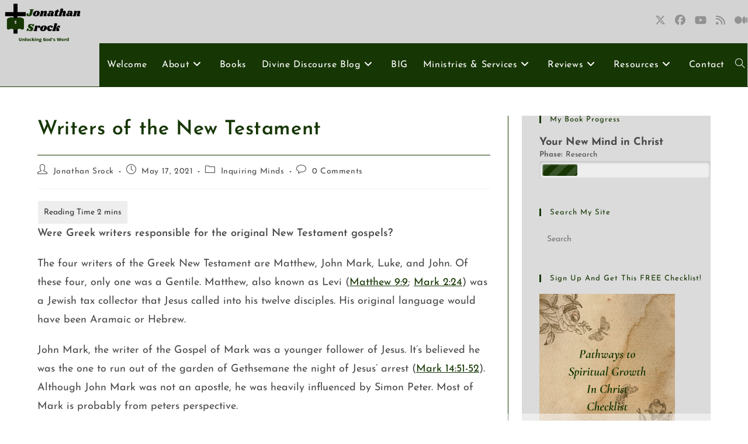

--- FILE ---
content_type: text/html; charset=UTF-8
request_url: https://jonathansrock.com/writers-of-the-new-testament/
body_size: 29233
content:
<!DOCTYPE html>
<html class="html" lang="en">
<head>
	<meta charset="UTF-8">
	<link rel="profile" href="https://gmpg.org/xfn/11">

	<!-- Google tag (gtag.js) -->
<script async src="https://www.googletagmanager.com/gtag/js?id=UA-136980284-1"></script>
<script>
  window.dataLayer = window.dataLayer || [];
  function gtag(){dataLayer.push(arguments);}
  gtag('js', new Date());

  gtag('config', 'UA-136980284-1');
</script>

<link rel='preload' href='https://i0.wp.com/jonathansrock.com/wp-content/uploads/2022/08/2L7A88411.png' as='image'>
<link rel="preload" href="https://i0.wp.com/jonathansrock.com/wp-content/uploads/2023/01/Holiness-Matters-Card.png" as="image">
<link rel="preload" href="https://i0.wp.com/jonathansrock.com/wp-content/uploads/2023/01/The-Passion-Chronicles-Card.png" as="image"><meta name='robots' content='index, follow, max-image-preview:large, max-snippet:-1, max-video-preview:-1' />
<link rel="pingback" href="https://jonathansrock.com/xmlrpc.php">
<meta name="viewport" content="width=device-width, initial-scale=1"><meta property="og:title" content="Writers of the New Testament"/>
<meta property="og:description" content="Were Greek writers responsible for the original New Testament gospels?



The four writers of the Greek New Testament are Matthew, John Mark, Luke, and John. Of"/>
<meta property="og:image" content="https://jonathansrock.com/wp-content/uploads/2021/05/books-2695011_1920.png"/>
<meta property="og:type" content="article"/>
<meta property="og:article:published_time" content="2021-05-17 09:00:00"/>
<meta property="og:article:modified_time" content="2023-09-18 23:52:26"/>
<meta property="og:article:tag" content="languages"/>
<meta property="og:article:tag" content="New Testament"/>
<meta property="og:article:tag" content="New Testament Writers"/>
<meta name="twitter:card" content="summary">
<meta name="twitter:title" content="Writers of the New Testament"/>
<meta name="twitter:description" content="Were Greek writers responsible for the original New Testament gospels?



The four writers of the Greek New Testament are Matthew, John Mark, Luke, and John. Of"/>
<meta name="twitter:image" content="https://jonathansrock.com/wp-content/uploads/2021/05/books-2695011_1920.png"/>
<meta name="author" content="Jonathan Srock"/>

	<!-- This site is optimized with the Yoast SEO plugin v26.8 - https://yoast.com/product/yoast-seo-wordpress/ -->
	<title>Writers of the New Testament | Jonathan Srock</title>
	<meta name="description" content="Were Greek writers responsible for the original New Testament gospels? The four writers of the Greek New Testament are Matthew, John Mark, Luke, and John." />
	<link rel="canonical" href="https://jonathansrock.com/writers-of-the-new-testament/" />
	<meta property="og:url" content="https://jonathansrock.com/writers-of-the-new-testament/" />
	<meta property="og:site_name" content="Jonathan Srock" />
	<meta property="article:publisher" content="https://www.facebook.com/JonathanSrockbooks" />
	<meta property="article:author" content="https://www.facebook.com/JonathanSrockbooks" />
	<meta property="article:published_time" content="2021-05-17T09:00:00+00:00" />
	<meta property="article:modified_time" content="2023-09-18T23:52:26+00:00" />
	<meta property="og:image" content="https://jonathansrock.com/wp-content/uploads/2022/01/Website-Logo.png" />
	<meta property="og:image:width" content="1000" />
	<meta property="og:image:height" content="500" />
	<meta property="og:image:type" content="image/png" />
	<meta name="author" content="Jonathan Srock" />
	<meta name="twitter:creator" content="@https://x.com/jonathan_srock" />
	<meta name="twitter:site" content="@jonathan_srock" />
	<meta name="twitter:label1" content="Written by" />
	<meta name="twitter:data1" content="Jonathan Srock" />
	<meta name="twitter:label2" content="Est. reading time" />
	<meta name="twitter:data2" content="3 minutes" />
	<script type="application/ld+json" class="yoast-schema-graph">{"@context":"https://schema.org","@graph":[{"@type":"Article","@id":"https://jonathansrock.com/writers-of-the-new-testament/#article","isPartOf":{"@id":"https://jonathansrock.com/writers-of-the-new-testament/"},"author":{"name":"Jonathan Srock","@id":"https://jonathansrock.com/#/schema/person/dd958295a56bdcdbca13764f8810c83b"},"headline":"Writers of the New Testament","datePublished":"2021-05-17T09:00:00+00:00","dateModified":"2023-09-18T23:52:26+00:00","mainEntityOfPage":{"@id":"https://jonathansrock.com/writers-of-the-new-testament/"},"wordCount":466,"commentCount":0,"publisher":{"@id":"https://jonathansrock.com/#/schema/person/dd958295a56bdcdbca13764f8810c83b"},"keywords":["languages","New Testament","New Testament Writers"],"articleSection":["Inquiring Minds"],"inLanguage":"en","potentialAction":[{"@type":"CommentAction","name":"Comment","target":["https://jonathansrock.com/writers-of-the-new-testament/#respond"]}]},{"@type":"WebPage","@id":"https://jonathansrock.com/writers-of-the-new-testament/","url":"https://jonathansrock.com/writers-of-the-new-testament/","name":"Writers of the New Testament | Jonathan Srock","isPartOf":{"@id":"https://jonathansrock.com/#website"},"datePublished":"2021-05-17T09:00:00+00:00","dateModified":"2023-09-18T23:52:26+00:00","description":"Were Greek writers responsible for the original New Testament gospels? The four writers of the Greek New Testament are Matthew, John Mark, Luke, and John.","breadcrumb":{"@id":"https://jonathansrock.com/writers-of-the-new-testament/#breadcrumb"},"inLanguage":"en","potentialAction":[{"@type":"ReadAction","target":["https://jonathansrock.com/writers-of-the-new-testament/"]}]},{"@type":"BreadcrumbList","@id":"https://jonathansrock.com/writers-of-the-new-testament/#breadcrumb","itemListElement":[{"@type":"ListItem","position":1,"name":"Home","item":"https://jonathansrock.com/"},{"@type":"ListItem","position":2,"name":"Writers of the New Testament"}]},{"@type":"WebSite","@id":"https://jonathansrock.com/#website","url":"https://jonathansrock.com/","name":"Jonathan Srock","description":"Unlocking God's Word","publisher":{"@id":"https://jonathansrock.com/#/schema/person/dd958295a56bdcdbca13764f8810c83b"},"potentialAction":[{"@type":"SearchAction","target":{"@type":"EntryPoint","urlTemplate":"https://jonathansrock.com/?s={search_term_string}"},"query-input":{"@type":"PropertyValueSpecification","valueRequired":true,"valueName":"search_term_string"}}],"inLanguage":"en"},{"@type":["Person","Organization"],"@id":"https://jonathansrock.com/#/schema/person/dd958295a56bdcdbca13764f8810c83b","name":"Jonathan Srock","image":{"@type":"ImageObject","inLanguage":"en","@id":"https://jonathansrock.com/#/schema/person/image/","url":"https://i0.wp.com/jonathansrock.com/wp-content/uploads/2022/01/Website-Logo.png?fit=1000%2C500&ssl=1","contentUrl":"https://i0.wp.com/jonathansrock.com/wp-content/uploads/2022/01/Website-Logo.png?fit=1000%2C500&ssl=1","width":1000,"height":500,"caption":"Jonathan Srock"},"logo":{"@id":"https://jonathansrock.com/#/schema/person/image/"},"description":"Rev. Jonathan Srock is an ordained minister with the Assemblies of God since 2010. He received two Bachelor’s degrees in Biblical Languages and Pastoral Ministries, as well as a Masters of Divinity from Assemblies of God Theological Seminary. Jonathan was privileged to be the Lead Pastor of New Life Assembly in Shillington, PA for five years before suffering sudden paralysis in 2013. Jonathan has been a Christian since 1988.","sameAs":["https://jonathansrock.com/","https://www.facebook.com/JonathanSrockbooks","https://www.instagram.com/jsrock831/","https://www.pinterest.com/business/hub/","https://x.com/https://x.com/jonathan_srock","https://www.youtube.com/watch?v=mfyIj5uChd4","https://soundcloud.com/jonathan-srock"]}]}</script>
	<!-- / Yoast SEO plugin. -->


<link rel='dns-prefetch' href='//cdn.chatway.app' />
<link rel='dns-prefetch' href='//fonts.googleapis.com' />
<link href='https://fonts.gstatic.com' crossorigin rel='preconnect' />
<link rel="alternate" type="application/rss+xml" title="Jonathan Srock &raquo; Feed" href="https://jonathansrock.com/feed/" />
<link rel="alternate" type="application/rss+xml" title="Jonathan Srock &raquo; Comments Feed" href="https://jonathansrock.com/comments/feed/" />
<link rel="alternate" type="application/rss+xml" title="Jonathan Srock &raquo; Writers of the New Testament Comments Feed" href="https://jonathansrock.com/writers-of-the-new-testament/feed/" />
<link rel="alternate" title="oEmbed (JSON)" type="application/json+oembed" href="https://jonathansrock.com/wp-json/oembed/1.0/embed?url=https%3A%2F%2Fjonathansrock.com%2Fwriters-of-the-new-testament%2F" />
<link rel="alternate" title="oEmbed (XML)" type="text/xml+oembed" href="https://jonathansrock.com/wp-json/oembed/1.0/embed?url=https%3A%2F%2Fjonathansrock.com%2Fwriters-of-the-new-testament%2F&#038;format=xml" />
		<!-- This site uses the Google Analytics by MonsterInsights plugin v9.11.1 - Using Analytics tracking - https://www.monsterinsights.com/ -->
							<script src="//www.googletagmanager.com/gtag/js?id=G-9ERS6QFXYS"  data-cfasync="false" data-wpfc-render="false" async></script>
			<script data-cfasync="false" data-wpfc-render="false">
				var mi_version = '9.11.1';
				var mi_track_user = true;
				var mi_no_track_reason = '';
								var MonsterInsightsDefaultLocations = {"page_location":"https:\/\/jonathansrock.com\/writers-of-the-new-testament\/"};
								if ( typeof MonsterInsightsPrivacyGuardFilter === 'function' ) {
					var MonsterInsightsLocations = (typeof MonsterInsightsExcludeQuery === 'object') ? MonsterInsightsPrivacyGuardFilter( MonsterInsightsExcludeQuery ) : MonsterInsightsPrivacyGuardFilter( MonsterInsightsDefaultLocations );
				} else {
					var MonsterInsightsLocations = (typeof MonsterInsightsExcludeQuery === 'object') ? MonsterInsightsExcludeQuery : MonsterInsightsDefaultLocations;
				}

								var disableStrs = [
										'ga-disable-G-9ERS6QFXYS',
									];

				/* Function to detect opted out users */
				function __gtagTrackerIsOptedOut() {
					for (var index = 0; index < disableStrs.length; index++) {
						if (document.cookie.indexOf(disableStrs[index] + '=true') > -1) {
							return true;
						}
					}

					return false;
				}

				/* Disable tracking if the opt-out cookie exists. */
				if (__gtagTrackerIsOptedOut()) {
					for (var index = 0; index < disableStrs.length; index++) {
						window[disableStrs[index]] = true;
					}
				}

				/* Opt-out function */
				function __gtagTrackerOptout() {
					for (var index = 0; index < disableStrs.length; index++) {
						document.cookie = disableStrs[index] + '=true; expires=Thu, 31 Dec 2099 23:59:59 UTC; path=/';
						window[disableStrs[index]] = true;
					}
				}

				if ('undefined' === typeof gaOptout) {
					function gaOptout() {
						__gtagTrackerOptout();
					}
				}
								window.dataLayer = window.dataLayer || [];

				window.MonsterInsightsDualTracker = {
					helpers: {},
					trackers: {},
				};
				if (mi_track_user) {
					function __gtagDataLayer() {
						dataLayer.push(arguments);
					}

					function __gtagTracker(type, name, parameters) {
						if (!parameters) {
							parameters = {};
						}

						if (parameters.send_to) {
							__gtagDataLayer.apply(null, arguments);
							return;
						}

						if (type === 'event') {
														parameters.send_to = monsterinsights_frontend.v4_id;
							var hookName = name;
							if (typeof parameters['event_category'] !== 'undefined') {
								hookName = parameters['event_category'] + ':' + name;
							}

							if (typeof MonsterInsightsDualTracker.trackers[hookName] !== 'undefined') {
								MonsterInsightsDualTracker.trackers[hookName](parameters);
							} else {
								__gtagDataLayer('event', name, parameters);
							}
							
						} else {
							__gtagDataLayer.apply(null, arguments);
						}
					}

					__gtagTracker('js', new Date());
					__gtagTracker('set', {
						'developer_id.dZGIzZG': true,
											});
					if ( MonsterInsightsLocations.page_location ) {
						__gtagTracker('set', MonsterInsightsLocations);
					}
										__gtagTracker('config', 'G-9ERS6QFXYS', {"forceSSL":"true","link_attribution":"true"} );
										window.gtag = __gtagTracker;										(function () {
						/* https://developers.google.com/analytics/devguides/collection/analyticsjs/ */
						/* ga and __gaTracker compatibility shim. */
						var noopfn = function () {
							return null;
						};
						var newtracker = function () {
							return new Tracker();
						};
						var Tracker = function () {
							return null;
						};
						var p = Tracker.prototype;
						p.get = noopfn;
						p.set = noopfn;
						p.send = function () {
							var args = Array.prototype.slice.call(arguments);
							args.unshift('send');
							__gaTracker.apply(null, args);
						};
						var __gaTracker = function () {
							var len = arguments.length;
							if (len === 0) {
								return;
							}
							var f = arguments[len - 1];
							if (typeof f !== 'object' || f === null || typeof f.hitCallback !== 'function') {
								if ('send' === arguments[0]) {
									var hitConverted, hitObject = false, action;
									if ('event' === arguments[1]) {
										if ('undefined' !== typeof arguments[3]) {
											hitObject = {
												'eventAction': arguments[3],
												'eventCategory': arguments[2],
												'eventLabel': arguments[4],
												'value': arguments[5] ? arguments[5] : 1,
											}
										}
									}
									if ('pageview' === arguments[1]) {
										if ('undefined' !== typeof arguments[2]) {
											hitObject = {
												'eventAction': 'page_view',
												'page_path': arguments[2],
											}
										}
									}
									if (typeof arguments[2] === 'object') {
										hitObject = arguments[2];
									}
									if (typeof arguments[5] === 'object') {
										Object.assign(hitObject, arguments[5]);
									}
									if ('undefined' !== typeof arguments[1].hitType) {
										hitObject = arguments[1];
										if ('pageview' === hitObject.hitType) {
											hitObject.eventAction = 'page_view';
										}
									}
									if (hitObject) {
										action = 'timing' === arguments[1].hitType ? 'timing_complete' : hitObject.eventAction;
										hitConverted = mapArgs(hitObject);
										__gtagTracker('event', action, hitConverted);
									}
								}
								return;
							}

							function mapArgs(args) {
								var arg, hit = {};
								var gaMap = {
									'eventCategory': 'event_category',
									'eventAction': 'event_action',
									'eventLabel': 'event_label',
									'eventValue': 'event_value',
									'nonInteraction': 'non_interaction',
									'timingCategory': 'event_category',
									'timingVar': 'name',
									'timingValue': 'value',
									'timingLabel': 'event_label',
									'page': 'page_path',
									'location': 'page_location',
									'title': 'page_title',
									'referrer' : 'page_referrer',
								};
								for (arg in args) {
																		if (!(!args.hasOwnProperty(arg) || !gaMap.hasOwnProperty(arg))) {
										hit[gaMap[arg]] = args[arg];
									} else {
										hit[arg] = args[arg];
									}
								}
								return hit;
							}

							try {
								f.hitCallback();
							} catch (ex) {
							}
						};
						__gaTracker.create = newtracker;
						__gaTracker.getByName = newtracker;
						__gaTracker.getAll = function () {
							return [];
						};
						__gaTracker.remove = noopfn;
						__gaTracker.loaded = true;
						window['__gaTracker'] = __gaTracker;
					})();
									} else {
										console.log("");
					(function () {
						function __gtagTracker() {
							return null;
						}

						window['__gtagTracker'] = __gtagTracker;
						window['gtag'] = __gtagTracker;
					})();
									}
			</script>
							<!-- / Google Analytics by MonsterInsights -->
		<style id='wp-img-auto-sizes-contain-inline-css'>
img:is([sizes=auto i],[sizes^="auto," i]){contain-intrinsic-size:3000px 1500px}
/*# sourceURL=wp-img-auto-sizes-contain-inline-css */
</style>
<link rel='stylesheet' id='embedpress-css-css' href='https://jonathansrock.com/wp-content/plugins/embedpress/assets/css/embedpress.css?ver=1769627544' media='all' />
<link rel='stylesheet' id='embedpress-blocks-style-css' href='https://jonathansrock.com/wp-content/plugins/embedpress/assets/css/blocks.build.css?ver=1769627544' media='all' />
<link rel='stylesheet' id='embedpress-lazy-load-css-css' href='https://jonathansrock.com/wp-content/plugins/embedpress/assets/css/lazy-load.css?ver=1769627544' media='all' />
<style id='wp-emoji-styles-inline-css'>

	img.wp-smiley, img.emoji {
		display: inline !important;
		border: none !important;
		box-shadow: none !important;
		height: 1em !important;
		width: 1em !important;
		margin: 0 0.07em !important;
		vertical-align: -0.1em !important;
		background: none !important;
		padding: 0 !important;
	}
/*# sourceURL=wp-emoji-styles-inline-css */
</style>
<link rel='stylesheet' id='wp-block-library-css' href='https://jonathansrock.com/wp-includes/css/dist/block-library/style.min.css?ver=5412307cfe2c706f040caff1f5689dcf' media='all' />
<style id='wp-block-library-theme-inline-css'>
.wp-block-audio :where(figcaption){color:#555;font-size:13px;text-align:center}.is-dark-theme .wp-block-audio :where(figcaption){color:#ffffffa6}.wp-block-audio{margin:0 0 1em}.wp-block-code{border:1px solid #ccc;border-radius:4px;font-family:Menlo,Consolas,monaco,monospace;padding:.8em 1em}.wp-block-embed :where(figcaption){color:#555;font-size:13px;text-align:center}.is-dark-theme .wp-block-embed :where(figcaption){color:#ffffffa6}.wp-block-embed{margin:0 0 1em}.blocks-gallery-caption{color:#555;font-size:13px;text-align:center}.is-dark-theme .blocks-gallery-caption{color:#ffffffa6}:root :where(.wp-block-image figcaption){color:#555;font-size:13px;text-align:center}.is-dark-theme :root :where(.wp-block-image figcaption){color:#ffffffa6}.wp-block-image{margin:0 0 1em}.wp-block-pullquote{border-bottom:4px solid;border-top:4px solid;color:currentColor;margin-bottom:1.75em}.wp-block-pullquote :where(cite),.wp-block-pullquote :where(footer),.wp-block-pullquote__citation{color:currentColor;font-size:.8125em;font-style:normal;text-transform:uppercase}.wp-block-quote{border-left:.25em solid;margin:0 0 1.75em;padding-left:1em}.wp-block-quote cite,.wp-block-quote footer{color:currentColor;font-size:.8125em;font-style:normal;position:relative}.wp-block-quote:where(.has-text-align-right){border-left:none;border-right:.25em solid;padding-left:0;padding-right:1em}.wp-block-quote:where(.has-text-align-center){border:none;padding-left:0}.wp-block-quote.is-large,.wp-block-quote.is-style-large,.wp-block-quote:where(.is-style-plain){border:none}.wp-block-search .wp-block-search__label{font-weight:700}.wp-block-search__button{border:1px solid #ccc;padding:.375em .625em}:where(.wp-block-group.has-background){padding:1.25em 2.375em}.wp-block-separator.has-css-opacity{opacity:.4}.wp-block-separator{border:none;border-bottom:2px solid;margin-left:auto;margin-right:auto}.wp-block-separator.has-alpha-channel-opacity{opacity:1}.wp-block-separator:not(.is-style-wide):not(.is-style-dots){width:100px}.wp-block-separator.has-background:not(.is-style-dots){border-bottom:none;height:1px}.wp-block-separator.has-background:not(.is-style-wide):not(.is-style-dots){height:2px}.wp-block-table{margin:0 0 1em}.wp-block-table td,.wp-block-table th{word-break:normal}.wp-block-table :where(figcaption){color:#555;font-size:13px;text-align:center}.is-dark-theme .wp-block-table :where(figcaption){color:#ffffffa6}.wp-block-video :where(figcaption){color:#555;font-size:13px;text-align:center}.is-dark-theme .wp-block-video :where(figcaption){color:#ffffffa6}.wp-block-video{margin:0 0 1em}:root :where(.wp-block-template-part.has-background){margin-bottom:0;margin-top:0;padding:1.25em 2.375em}
/*# sourceURL=/wp-includes/css/dist/block-library/theme.min.css */
</style>
<style id='classic-theme-styles-inline-css'>
/*! This file is auto-generated */
.wp-block-button__link{color:#fff;background-color:#32373c;border-radius:9999px;box-shadow:none;text-decoration:none;padding:calc(.667em + 2px) calc(1.333em + 2px);font-size:1.125em}.wp-block-file__button{background:#32373c;color:#fff;text-decoration:none}
/*# sourceURL=/wp-includes/css/classic-themes.min.css */
</style>
<style id='global-styles-inline-css'>
:root{--wp--preset--aspect-ratio--square: 1;--wp--preset--aspect-ratio--4-3: 4/3;--wp--preset--aspect-ratio--3-4: 3/4;--wp--preset--aspect-ratio--3-2: 3/2;--wp--preset--aspect-ratio--2-3: 2/3;--wp--preset--aspect-ratio--16-9: 16/9;--wp--preset--aspect-ratio--9-16: 9/16;--wp--preset--color--black: #000000;--wp--preset--color--cyan-bluish-gray: #abb8c3;--wp--preset--color--white: #ffffff;--wp--preset--color--pale-pink: #f78da7;--wp--preset--color--vivid-red: #cf2e2e;--wp--preset--color--luminous-vivid-orange: #ff6900;--wp--preset--color--luminous-vivid-amber: #fcb900;--wp--preset--color--light-green-cyan: #7bdcb5;--wp--preset--color--vivid-green-cyan: #00d084;--wp--preset--color--pale-cyan-blue: #8ed1fc;--wp--preset--color--vivid-cyan-blue: #0693e3;--wp--preset--color--vivid-purple: #9b51e0;--wp--preset--gradient--vivid-cyan-blue-to-vivid-purple: linear-gradient(135deg,rgb(6,147,227) 0%,rgb(155,81,224) 100%);--wp--preset--gradient--light-green-cyan-to-vivid-green-cyan: linear-gradient(135deg,rgb(122,220,180) 0%,rgb(0,208,130) 100%);--wp--preset--gradient--luminous-vivid-amber-to-luminous-vivid-orange: linear-gradient(135deg,rgb(252,185,0) 0%,rgb(255,105,0) 100%);--wp--preset--gradient--luminous-vivid-orange-to-vivid-red: linear-gradient(135deg,rgb(255,105,0) 0%,rgb(207,46,46) 100%);--wp--preset--gradient--very-light-gray-to-cyan-bluish-gray: linear-gradient(135deg,rgb(238,238,238) 0%,rgb(169,184,195) 100%);--wp--preset--gradient--cool-to-warm-spectrum: linear-gradient(135deg,rgb(74,234,220) 0%,rgb(151,120,209) 20%,rgb(207,42,186) 40%,rgb(238,44,130) 60%,rgb(251,105,98) 80%,rgb(254,248,76) 100%);--wp--preset--gradient--blush-light-purple: linear-gradient(135deg,rgb(255,206,236) 0%,rgb(152,150,240) 100%);--wp--preset--gradient--blush-bordeaux: linear-gradient(135deg,rgb(254,205,165) 0%,rgb(254,45,45) 50%,rgb(107,0,62) 100%);--wp--preset--gradient--luminous-dusk: linear-gradient(135deg,rgb(255,203,112) 0%,rgb(199,81,192) 50%,rgb(65,88,208) 100%);--wp--preset--gradient--pale-ocean: linear-gradient(135deg,rgb(255,245,203) 0%,rgb(182,227,212) 50%,rgb(51,167,181) 100%);--wp--preset--gradient--electric-grass: linear-gradient(135deg,rgb(202,248,128) 0%,rgb(113,206,126) 100%);--wp--preset--gradient--midnight: linear-gradient(135deg,rgb(2,3,129) 0%,rgb(40,116,252) 100%);--wp--preset--font-size--small: 13px;--wp--preset--font-size--medium: 20px;--wp--preset--font-size--large: 36px;--wp--preset--font-size--x-large: 42px;--wp--preset--font-family--josefin-sans: Josefin Sans;--wp--preset--spacing--20: 0.44rem;--wp--preset--spacing--30: 0.67rem;--wp--preset--spacing--40: 1rem;--wp--preset--spacing--50: 1.5rem;--wp--preset--spacing--60: 2.25rem;--wp--preset--spacing--70: 3.38rem;--wp--preset--spacing--80: 5.06rem;--wp--preset--shadow--natural: 6px 6px 9px rgba(0, 0, 0, 0.2);--wp--preset--shadow--deep: 12px 12px 50px rgba(0, 0, 0, 0.4);--wp--preset--shadow--sharp: 6px 6px 0px rgba(0, 0, 0, 0.2);--wp--preset--shadow--outlined: 6px 6px 0px -3px rgb(255, 255, 255), 6px 6px rgb(0, 0, 0);--wp--preset--shadow--crisp: 6px 6px 0px rgb(0, 0, 0);}:where(.is-layout-flex){gap: 0.5em;}:where(.is-layout-grid){gap: 0.5em;}body .is-layout-flex{display: flex;}.is-layout-flex{flex-wrap: wrap;align-items: center;}.is-layout-flex > :is(*, div){margin: 0;}body .is-layout-grid{display: grid;}.is-layout-grid > :is(*, div){margin: 0;}:where(.wp-block-columns.is-layout-flex){gap: 2em;}:where(.wp-block-columns.is-layout-grid){gap: 2em;}:where(.wp-block-post-template.is-layout-flex){gap: 1.25em;}:where(.wp-block-post-template.is-layout-grid){gap: 1.25em;}.has-black-color{color: var(--wp--preset--color--black) !important;}.has-cyan-bluish-gray-color{color: var(--wp--preset--color--cyan-bluish-gray) !important;}.has-white-color{color: var(--wp--preset--color--white) !important;}.has-pale-pink-color{color: var(--wp--preset--color--pale-pink) !important;}.has-vivid-red-color{color: var(--wp--preset--color--vivid-red) !important;}.has-luminous-vivid-orange-color{color: var(--wp--preset--color--luminous-vivid-orange) !important;}.has-luminous-vivid-amber-color{color: var(--wp--preset--color--luminous-vivid-amber) !important;}.has-light-green-cyan-color{color: var(--wp--preset--color--light-green-cyan) !important;}.has-vivid-green-cyan-color{color: var(--wp--preset--color--vivid-green-cyan) !important;}.has-pale-cyan-blue-color{color: var(--wp--preset--color--pale-cyan-blue) !important;}.has-vivid-cyan-blue-color{color: var(--wp--preset--color--vivid-cyan-blue) !important;}.has-vivid-purple-color{color: var(--wp--preset--color--vivid-purple) !important;}.has-black-background-color{background-color: var(--wp--preset--color--black) !important;}.has-cyan-bluish-gray-background-color{background-color: var(--wp--preset--color--cyan-bluish-gray) !important;}.has-white-background-color{background-color: var(--wp--preset--color--white) !important;}.has-pale-pink-background-color{background-color: var(--wp--preset--color--pale-pink) !important;}.has-vivid-red-background-color{background-color: var(--wp--preset--color--vivid-red) !important;}.has-luminous-vivid-orange-background-color{background-color: var(--wp--preset--color--luminous-vivid-orange) !important;}.has-luminous-vivid-amber-background-color{background-color: var(--wp--preset--color--luminous-vivid-amber) !important;}.has-light-green-cyan-background-color{background-color: var(--wp--preset--color--light-green-cyan) !important;}.has-vivid-green-cyan-background-color{background-color: var(--wp--preset--color--vivid-green-cyan) !important;}.has-pale-cyan-blue-background-color{background-color: var(--wp--preset--color--pale-cyan-blue) !important;}.has-vivid-cyan-blue-background-color{background-color: var(--wp--preset--color--vivid-cyan-blue) !important;}.has-vivid-purple-background-color{background-color: var(--wp--preset--color--vivid-purple) !important;}.has-black-border-color{border-color: var(--wp--preset--color--black) !important;}.has-cyan-bluish-gray-border-color{border-color: var(--wp--preset--color--cyan-bluish-gray) !important;}.has-white-border-color{border-color: var(--wp--preset--color--white) !important;}.has-pale-pink-border-color{border-color: var(--wp--preset--color--pale-pink) !important;}.has-vivid-red-border-color{border-color: var(--wp--preset--color--vivid-red) !important;}.has-luminous-vivid-orange-border-color{border-color: var(--wp--preset--color--luminous-vivid-orange) !important;}.has-luminous-vivid-amber-border-color{border-color: var(--wp--preset--color--luminous-vivid-amber) !important;}.has-light-green-cyan-border-color{border-color: var(--wp--preset--color--light-green-cyan) !important;}.has-vivid-green-cyan-border-color{border-color: var(--wp--preset--color--vivid-green-cyan) !important;}.has-pale-cyan-blue-border-color{border-color: var(--wp--preset--color--pale-cyan-blue) !important;}.has-vivid-cyan-blue-border-color{border-color: var(--wp--preset--color--vivid-cyan-blue) !important;}.has-vivid-purple-border-color{border-color: var(--wp--preset--color--vivid-purple) !important;}.has-vivid-cyan-blue-to-vivid-purple-gradient-background{background: var(--wp--preset--gradient--vivid-cyan-blue-to-vivid-purple) !important;}.has-light-green-cyan-to-vivid-green-cyan-gradient-background{background: var(--wp--preset--gradient--light-green-cyan-to-vivid-green-cyan) !important;}.has-luminous-vivid-amber-to-luminous-vivid-orange-gradient-background{background: var(--wp--preset--gradient--luminous-vivid-amber-to-luminous-vivid-orange) !important;}.has-luminous-vivid-orange-to-vivid-red-gradient-background{background: var(--wp--preset--gradient--luminous-vivid-orange-to-vivid-red) !important;}.has-very-light-gray-to-cyan-bluish-gray-gradient-background{background: var(--wp--preset--gradient--very-light-gray-to-cyan-bluish-gray) !important;}.has-cool-to-warm-spectrum-gradient-background{background: var(--wp--preset--gradient--cool-to-warm-spectrum) !important;}.has-blush-light-purple-gradient-background{background: var(--wp--preset--gradient--blush-light-purple) !important;}.has-blush-bordeaux-gradient-background{background: var(--wp--preset--gradient--blush-bordeaux) !important;}.has-luminous-dusk-gradient-background{background: var(--wp--preset--gradient--luminous-dusk) !important;}.has-pale-ocean-gradient-background{background: var(--wp--preset--gradient--pale-ocean) !important;}.has-electric-grass-gradient-background{background: var(--wp--preset--gradient--electric-grass) !important;}.has-midnight-gradient-background{background: var(--wp--preset--gradient--midnight) !important;}.has-small-font-size{font-size: var(--wp--preset--font-size--small) !important;}.has-medium-font-size{font-size: var(--wp--preset--font-size--medium) !important;}.has-large-font-size{font-size: var(--wp--preset--font-size--large) !important;}.has-x-large-font-size{font-size: var(--wp--preset--font-size--x-large) !important;}.has-josefin-sans-font-family{font-family: var(--wp--preset--font-family--josefin-sans) !important;}
:where(.wp-block-post-template.is-layout-flex){gap: 1.25em;}:where(.wp-block-post-template.is-layout-grid){gap: 1.25em;}
:where(.wp-block-term-template.is-layout-flex){gap: 1.25em;}:where(.wp-block-term-template.is-layout-grid){gap: 1.25em;}
:where(.wp-block-columns.is-layout-flex){gap: 2em;}:where(.wp-block-columns.is-layout-grid){gap: 2em;}
:root :where(.wp-block-pullquote){font-size: 1.5em;line-height: 1.6;}
/*# sourceURL=global-styles-inline-css */
</style>
<link rel='stylesheet' id='tm_clicktotweet-css' href='https://jonathansrock.com/wp-content/plugins/click-to-tweet-by-todaymade/assets/css/styles.css?ver=5412307cfe2c706f040caff1f5689dcf' media='all' />
<link rel='stylesheet' id='ez-toc-css' href='https://jonathansrock.com/wp-content/plugins/easy-table-of-contents/assets/css/screen.min.css?ver=2.0.80' media='all' />
<style id='ez-toc-inline-css'>
div#ez-toc-container .ez-toc-title {font-size: 120%;}div#ez-toc-container .ez-toc-title {font-weight: 500;}div#ez-toc-container ul li , div#ez-toc-container ul li a {font-size: 95%;}div#ez-toc-container ul li , div#ez-toc-container ul li a {font-weight: 500;}div#ez-toc-container nav ul ul li {font-size: 90%;}.ez-toc-box-title {font-weight: bold; margin-bottom: 10px; text-align: center; text-transform: uppercase; letter-spacing: 1px; color: #666; padding-bottom: 5px;position:absolute;top:-4%;left:5%;background-color: inherit;transition: top 0.3s ease;}.ez-toc-box-title.toc-closed {top:-25%;}
.ez-toc-container-direction {direction: ltr;}.ez-toc-counter ul{counter-reset: item ;}.ez-toc-counter nav ul li a::before {content: counters(item, '.', decimal) '. ';display: inline-block;counter-increment: item;flex-grow: 0;flex-shrink: 0;margin-right: .2em; float: left; }.ez-toc-widget-direction {direction: ltr;}.ez-toc-widget-container ul{counter-reset: item ;}.ez-toc-widget-container nav ul li a::before {content: counters(item, '.', decimal) '. ';display: inline-block;counter-increment: item;flex-grow: 0;flex-shrink: 0;margin-right: .2em; float: left; }
/*# sourceURL=ez-toc-inline-css */
</style>
<link rel='stylesheet' id='mbp-frontend-style-css' href='https://jonathansrock.com/wp-content/plugins/mybookprogress/css/frontend.css?ver=1.0.8' media='all' />
<link rel='stylesheet' id='mbt-style-css' href='https://jonathansrock.com/wp-content/plugins/mybooktable/css/frontend-style.css?ver=3.6.0' media='all' />
<link rel='stylesheet' id='mbt-style-pack-css' href='https://jonathansrock.com/wp-content/plugins/mybooktable/styles/green_flat/style.css?ver=3.6.0' media='all' />
<link rel='stylesheet' id='cta-gutenberg-font-css' href='https://fonts.googleapis.com/css2?family=Lato%3Aital%2Cwght%400%2C300%3B0%2C400%3B0%2C700%3B1%2C300%3B1%2C400%3B1%2C700&#038;display=swap&#038;ver=1.0.0' media='all' />
<link rel='stylesheet' id='cta-gutenberg-css-css' href='https://jonathansrock.com/wp-content/plugins/call-to-action-block-wppool/blocks/dist/blocks.style.build.css?ver=1.0.0' media='all' />
<link rel='stylesheet' id='font-awesome-css' href='https://jonathansrock.com/wp-content/themes/oceanwp/assets/fonts/fontawesome/css/all.min.css?ver=6.7.2' media='all' />
<link rel='stylesheet' id='simple-line-icons-css' href='https://jonathansrock.com/wp-content/themes/oceanwp/assets/css/third/simple-line-icons.min.css?ver=2.4.0' media='all' />
<link rel='stylesheet' id='oceanwp-style-css' href='https://jonathansrock.com/wp-content/themes/oceanwp/assets/css/style.min.css?ver=4.1.4' media='all' />
<style id='oceanwp-style-inline-css'>
div.wpforms-container-full .wpforms-form input[type=submit]:hover,
			div.wpforms-container-full .wpforms-form input[type=submit]:focus,
			div.wpforms-container-full .wpforms-form input[type=submit]:active,
			div.wpforms-container-full .wpforms-form button[type=submit]:hover,
			div.wpforms-container-full .wpforms-form button[type=submit]:focus,
			div.wpforms-container-full .wpforms-form button[type=submit]:active,
			div.wpforms-container-full .wpforms-form .wpforms-page-button:hover,
			div.wpforms-container-full .wpforms-form .wpforms-page-button:active,
			div.wpforms-container-full .wpforms-form .wpforms-page-button:focus {
				border: none;
			}
/*# sourceURL=oceanwp-style-inline-css */
</style>
<link rel='stylesheet' id='sticky-header-oceanwp-style-css' href='https://jonathansrock.com/wp-content/plugins/sticky-header-oceanwp//style.css?ver=5412307cfe2c706f040caff1f5689dcf' media='all' />
<link rel='stylesheet' id='bsfrt_frontend-css' href='https://jonathansrock.com/wp-content/plugins/read-meter/assets/css/bsfrt-frontend-css.min.css?ver=1.0.11' media='all' />
<link rel='stylesheet' id='dashicons-css' href='https://jonathansrock.com/wp-includes/css/dashicons.min.css?ver=5412307cfe2c706f040caff1f5689dcf' media='all' />
<link rel='stylesheet' id='mbp-style-pack-css-css' href='https://jonathansrock.com/wp-content/plugins/mybookprogress/styles/sweetsimple/style.css?ver=1.0.8.1.0.1' media='all' />
<link rel='stylesheet' id='elementor-frontend-css' href='https://jonathansrock.com/wp-content/plugins/elementor/assets/css/frontend.min.css?ver=3.35.0' media='all' />
<link rel='stylesheet' id='eael-general-css' href='https://jonathansrock.com/wp-content/plugins/essential-addons-for-elementor-lite/assets/front-end/css/view/general.min.css?ver=6.5.9' media='all' />
<link rel='stylesheet' id='oe-widgets-style-css' href='https://jonathansrock.com/wp-content/plugins/ocean-extra/assets/css/widgets.css?ver=5412307cfe2c706f040caff1f5689dcf' media='all' />
<link rel='stylesheet' id='bdt-uikit-css' href='https://jonathansrock.com/wp-content/plugins/bdthemes-prime-slider-lite/assets/css/bdt-uikit.css?ver=3.21.7' media='all' />
<link rel='stylesheet' id='prime-slider-site-css' href='https://jonathansrock.com/wp-content/plugins/bdthemes-prime-slider-lite/assets/css/prime-slider-site.css?ver=4.1.5' media='all' />
<script src="https://jonathansrock.com/wp-includes/js/jquery/jquery.min.js?ver=3.7.1" id="jquery-core-js"></script>
<script src="https://jonathansrock.com/wp-includes/js/jquery/jquery-migrate.min.js?ver=3.4.1" id="jquery-migrate-js"></script>
<script src="https://jonathansrock.com/wp-content/plugins/google-analytics-for-wordpress/assets/js/frontend-gtag.min.js?ver=9.11.1" id="monsterinsights-frontend-script-js" async data-wp-strategy="async"></script>
<script data-cfasync="false" data-wpfc-render="false" id='monsterinsights-frontend-script-js-extra'>var monsterinsights_frontend = {"js_events_tracking":"true","download_extensions":"doc,pdf,ppt,zip,xls,docx,pptx,xlsx","inbound_paths":"[{\"path\":\"\\\/go\\\/\",\"label\":\"affiliate\"},{\"path\":\"\\\/recommend\\\/\",\"label\":\"affiliate\"}]","home_url":"https:\/\/jonathansrock.com","hash_tracking":"false","v4_id":"G-9ERS6QFXYS"};</script>
<script src="https://jonathansrock.com/wp-content/plugins/mybookprogress/js/frontend.js?ver=1.0.8" id="mbp-frontend-script-js"></script>
<script src="https://jonathansrock.com/wp-content/plugins/sticky-header-oceanwp//main.js?ver=1.0.0" id="sticky-header-oceanwp-js"></script>
<script src="https://jonathansrock.com/wp-content/plugins/happy-elementor-addons/assets/vendor/dom-purify/purify.min.js?ver=3.1.6" id="dom-purify-js"></script>
<script src="https://jonathansrock.com/wp-content/plugins/bdthemes-prime-slider-lite/assets/js/bdt-uikit.min.js?ver=3.21.7" id="bdt-uikit-js"></script>
<link rel="https://api.w.org/" href="https://jonathansrock.com/wp-json/" /><link rel="alternate" title="JSON" type="application/json" href="https://jonathansrock.com/wp-json/wp/v2/posts/6680" /><link rel="EditURI" type="application/rsd+xml" title="RSD" href="https://jonathansrock.com/xmlrpc.php?rsd" />
<style id="essential-blocks-global-styles">
            :root {
                --eb-global-primary-color: #101828;
--eb-global-secondary-color: #475467;
--eb-global-tertiary-color: #98A2B3;
--eb-global-text-color: #475467;
--eb-global-heading-color: #1D2939;
--eb-global-link-color: #444CE7;
--eb-global-background-color: #F9FAFB;
--eb-global-button-text-color: #FFFFFF;
--eb-global-button-background-color: #101828;
--eb-gradient-primary-color: linear-gradient(90deg, hsla(259, 84%, 78%, 1) 0%, hsla(206, 67%, 75%, 1) 100%);
--eb-gradient-secondary-color: linear-gradient(90deg, hsla(18, 76%, 85%, 1) 0%, hsla(203, 69%, 84%, 1) 100%);
--eb-gradient-tertiary-color: linear-gradient(90deg, hsla(248, 21%, 15%, 1) 0%, hsla(250, 14%, 61%, 1) 100%);
--eb-gradient-background-color: linear-gradient(90deg, rgb(250, 250, 250) 0%, rgb(233, 233, 233) 49%, rgb(244, 243, 243) 100%);

                --eb-tablet-breakpoint: 1024px;
--eb-mobile-breakpoint: 767px;

            }
            
            
        </style>
		<!-- GA Google Analytics @ https://m0n.co/ga -->
		<script>
			(function(i,s,o,g,r,a,m){i['GoogleAnalyticsObject']=r;i[r]=i[r]||function(){
			(i[r].q=i[r].q||[]).push(arguments)},i[r].l=1*new Date();a=s.createElement(o),
			m=s.getElementsByTagName(o)[0];a.async=1;a.src=g;m.parentNode.insertBefore(a,m)
			})(window,document,'script','https://www.google-analytics.com/analytics.js','ga');
			ga('create', 'UA-136980284-1', 'auto');
			ga('send', 'pageview');
		</script>

		<script type="text/javascript">
		window.ajaxurl = "https://jonathansrock.com/wp-admin/admin-ajax.php";
	</script>
	<style type="text/css">
	.mbt-book .mbt-book-buybuttons .mbt-book-buybutton img { width: 201px; height: 35px; } .mbt-book .mbt-book-buybuttons .mbt-book-buybutton { padding: 5px 10px 0px 0px; }.mbt-book-archive .mbt-book .mbt-book-buybuttons .mbt-book-buybutton img { width: 172px; height: 30px; } .mbt-book-archive .mbt-book .mbt-book-buybuttons .mbt-book-buybutton { padding: 4px 8px 0px 0px; }.mbt-featured-book-widget .mbt-book-buybuttons .mbt-book-buybutton img { width: 172px; height: 30px; } .mbt-featured-book-widget .mbt-book-buybuttons .mbt-book-buybutton { padding: 4px 8px 0px 0px; }	</style>
		<script type="text/javascript">
		window.ajaxurl = "https://jonathansrock.com/wp-admin/admin-ajax.php";
	</script>
<style type="text/css">.mbt-book-buybuttons .mbt-universal-buybutton { margin: 0; display: inline-block; box-sizing: border-box; }.mbt-book .mbt-book-buybuttons .mbt-universal-buybutton { font-size: 18px; line-height: 20px; padding: 6px 15px; width: 201px; min-height: 35px; }.mbt-book-archive .mbt-book .mbt-book-buybuttons .mbt-universal-buybutton { font-size: 15px; line-height: 16px; padding: 6px 12px; width: 172px; min-height: 30px; }.mbt-featured-book-widget .mbt-book-buybuttons .mbt-universal-buybutton { font-size: 15px; line-height: 16px; padding: 6px 12px; width: 172px; min-height: 30px; }</style><meta name="generator" content="Elementor 3.35.0; features: additional_custom_breakpoints; settings: css_print_method-external, google_font-enabled, font_display-auto">
<script>var sticky_header_style = "";</script>			<style>
				.e-con.e-parent:nth-of-type(n+4):not(.e-lazyloaded):not(.e-no-lazyload),
				.e-con.e-parent:nth-of-type(n+4):not(.e-lazyloaded):not(.e-no-lazyload) * {
					background-image: none !important;
				}
				@media screen and (max-height: 1024px) {
					.e-con.e-parent:nth-of-type(n+3):not(.e-lazyloaded):not(.e-no-lazyload),
					.e-con.e-parent:nth-of-type(n+3):not(.e-lazyloaded):not(.e-no-lazyload) * {
						background-image: none !important;
					}
				}
				@media screen and (max-height: 640px) {
					.e-con.e-parent:nth-of-type(n+2):not(.e-lazyloaded):not(.e-no-lazyload),
					.e-con.e-parent:nth-of-type(n+2):not(.e-lazyloaded):not(.e-no-lazyload) * {
						background-image: none !important;
					}
				}
			</style>
			
<style type="text/css">
.entry-content .bsf-rt-reading-time,
.post-content .bsf-rt-reading-time {
background: #eeeeee;

color: #333333;

font-size: 14px;

margin-top: 
		1px;

margin-right: 
		1px;

margin-bottom: 
		1px;

margin-left: 
		1px;

padding-top: 
		0.5em;

padding-right: 
		0.7em;

padding-bottom: 
		0.5em;

padding-left: 
		0.7em;

width: max-content;

display: block;

min-width: 100px;

}

</style>
				<style type="text/css">
		.admin-bar .progress-container-top {
		background: #ffffff;
		height: 12px;

		}
		.progress-container-top {
		background: #ffffff;
		height: 12px;

		}
		.progress-container-bottom {
		background: #ffffff;
		height: 12px;

		} 
		.progress-bar {
		background: #2b7022;
		height: 12px;
		width: 0%;

		}           
		</style>
				<link rel="icon" href="https://jonathansrock.com/wp-content/uploads/2021/11/cropped-Website-Icon-32x32.png" sizes="32x32" />
<link rel="icon" href="https://jonathansrock.com/wp-content/uploads/2021/11/cropped-Website-Icon-192x192.png" sizes="192x192" />
<link rel="apple-touch-icon" href="https://jonathansrock.com/wp-content/uploads/2021/11/cropped-Website-Icon-180x180.png" />
<meta name="msapplication-TileImage" content="https://jonathansrock.com/wp-content/uploads/2021/11/cropped-Website-Icon-270x270.png" />
<!-- OceanWP CSS -->
<style type="text/css">
/* Colors */a:hover,a.light:hover,.theme-heading .text::before,.theme-heading .text::after,#top-bar-content >a:hover,#top-bar-social li.oceanwp-email a:hover,#site-navigation-wrap .dropdown-menu >li >a:hover,#site-header.medium-header #medium-searchform button:hover,.oceanwp-mobile-menu-icon a:hover,.blog-entry.post .blog-entry-header .entry-title a:hover,.blog-entry.post .blog-entry-readmore a:hover,.blog-entry.thumbnail-entry .blog-entry-category a,ul.meta li a:hover,.dropcap,.single nav.post-navigation .nav-links .title,body .related-post-title a:hover,body #wp-calendar caption,body .contact-info-widget.default i,body .contact-info-widget.big-icons i,body .custom-links-widget .oceanwp-custom-links li a:hover,body .custom-links-widget .oceanwp-custom-links li a:hover:before,body .posts-thumbnails-widget li a:hover,body .social-widget li.oceanwp-email a:hover,.comment-author .comment-meta .comment-reply-link,#respond #cancel-comment-reply-link:hover,#footer-widgets .footer-box a:hover,#footer-bottom a:hover,#footer-bottom #footer-bottom-menu a:hover,.sidr a:hover,.sidr-class-dropdown-toggle:hover,.sidr-class-menu-item-has-children.active >a,.sidr-class-menu-item-has-children.active >a >.sidr-class-dropdown-toggle,input[type=checkbox]:checked:before{color:#163603}.single nav.post-navigation .nav-links .title .owp-icon use,.blog-entry.post .blog-entry-readmore a:hover .owp-icon use,body .contact-info-widget.default .owp-icon use,body .contact-info-widget.big-icons .owp-icon use{stroke:#163603}input[type="button"],input[type="reset"],input[type="submit"],button[type="submit"],.button,#site-navigation-wrap .dropdown-menu >li.btn >a >span,.thumbnail:hover i,.thumbnail:hover .link-post-svg-icon,.post-quote-content,.omw-modal .omw-close-modal,body .contact-info-widget.big-icons li:hover i,body .contact-info-widget.big-icons li:hover .owp-icon,body div.wpforms-container-full .wpforms-form input[type=submit],body div.wpforms-container-full .wpforms-form button[type=submit],body div.wpforms-container-full .wpforms-form .wpforms-page-button,.woocommerce-cart .wp-element-button,.woocommerce-checkout .wp-element-button,.wp-block-button__link{background-color:#163603}.widget-title{border-color:#163603}blockquote{border-color:#163603}.wp-block-quote{border-color:#163603}#searchform-dropdown{border-color:#163603}.dropdown-menu .sub-menu{border-color:#163603}.blog-entry.large-entry .blog-entry-readmore a:hover{border-color:#163603}.oceanwp-newsletter-form-wrap input[type="email"]:focus{border-color:#163603}.social-widget li.oceanwp-email a:hover{border-color:#163603}#respond #cancel-comment-reply-link:hover{border-color:#163603}body .contact-info-widget.big-icons li:hover i{border-color:#163603}body .contact-info-widget.big-icons li:hover .owp-icon{border-color:#163603}#footer-widgets .oceanwp-newsletter-form-wrap input[type="email"]:focus{border-color:#163603}input[type="button"]:hover,input[type="reset"]:hover,input[type="submit"]:hover,button[type="submit"]:hover,input[type="button"]:focus,input[type="reset"]:focus,input[type="submit"]:focus,button[type="submit"]:focus,.button:hover,.button:focus,#site-navigation-wrap .dropdown-menu >li.btn >a:hover >span,.post-quote-author,.omw-modal .omw-close-modal:hover,body div.wpforms-container-full .wpforms-form input[type=submit]:hover,body div.wpforms-container-full .wpforms-form button[type=submit]:hover,body div.wpforms-container-full .wpforms-form .wpforms-page-button:hover,.woocommerce-cart .wp-element-button:hover,.woocommerce-checkout .wp-element-button:hover,.wp-block-button__link:hover{background-color:#000000}table th,table td,hr,.content-area,body.content-left-sidebar #content-wrap .content-area,.content-left-sidebar .content-area,#top-bar-wrap,#site-header,#site-header.top-header #search-toggle,.dropdown-menu ul li,.centered-minimal-page-header,.blog-entry.post,.blog-entry.grid-entry .blog-entry-inner,.blog-entry.thumbnail-entry .blog-entry-bottom,.single-post .entry-title,.single .entry-share-wrap .entry-share,.single .entry-share,.single .entry-share ul li a,.single nav.post-navigation,.single nav.post-navigation .nav-links .nav-previous,#author-bio,#author-bio .author-bio-avatar,#author-bio .author-bio-social li a,#related-posts,#comments,.comment-body,#respond #cancel-comment-reply-link,#blog-entries .type-page,.page-numbers a,.page-numbers span:not(.elementor-screen-only),.page-links span,body #wp-calendar caption,body #wp-calendar th,body #wp-calendar tbody,body .contact-info-widget.default i,body .contact-info-widget.big-icons i,body .contact-info-widget.big-icons .owp-icon,body .contact-info-widget.default .owp-icon,body .posts-thumbnails-widget li,body .tagcloud a{border-color:#163603}a{color:#163603}a .owp-icon use{stroke:#163603}a:hover{color:#000000}a:hover .owp-icon use{stroke:#000000}body .theme-button,body input[type="submit"],body button[type="submit"],body button,body .button,body div.wpforms-container-full .wpforms-form input[type=submit],body div.wpforms-container-full .wpforms-form button[type=submit],body div.wpforms-container-full .wpforms-form .wpforms-page-button,.woocommerce-cart .wp-element-button,.woocommerce-checkout .wp-element-button,.wp-block-button__link{border-color:#ffffff}body .theme-button:hover,body input[type="submit"]:hover,body button[type="submit"]:hover,body button:hover,body .button:hover,body div.wpforms-container-full .wpforms-form input[type=submit]:hover,body div.wpforms-container-full .wpforms-form input[type=submit]:active,body div.wpforms-container-full .wpforms-form button[type=submit]:hover,body div.wpforms-container-full .wpforms-form button[type=submit]:active,body div.wpforms-container-full .wpforms-form .wpforms-page-button:hover,body div.wpforms-container-full .wpforms-form .wpforms-page-button:active,.woocommerce-cart .wp-element-button:hover,.woocommerce-checkout .wp-element-button:hover,.wp-block-button__link:hover{border-color:#ffffff}h1,h2,h3,h4,h5,h6,.theme-heading,.widget-title,.oceanwp-widget-recent-posts-title,.comment-reply-title,.entry-title,.sidebar-box .widget-title{color:#163603}/* OceanWP Style Settings CSS */.container{width:3489px}@media only screen and (min-width:960px){.content-area,.content-left-sidebar .content-area{width:70%}}.theme-button,input[type="submit"],button[type="submit"],button,.button,body div.wpforms-container-full .wpforms-form input[type=submit],body div.wpforms-container-full .wpforms-form button[type=submit],body div.wpforms-container-full .wpforms-form .wpforms-page-button{border-style:solid}.theme-button,input[type="submit"],button[type="submit"],button,.button,body div.wpforms-container-full .wpforms-form input[type=submit],body div.wpforms-container-full .wpforms-form button[type=submit],body div.wpforms-container-full .wpforms-form .wpforms-page-button{border-width:1px}form input[type="text"],form input[type="password"],form input[type="email"],form input[type="url"],form input[type="date"],form input[type="month"],form input[type="time"],form input[type="datetime"],form input[type="datetime-local"],form input[type="week"],form input[type="number"],form input[type="search"],form input[type="tel"],form input[type="color"],form select,form textarea,.woocommerce .woocommerce-checkout .select2-container--default .select2-selection--single{border-style:solid}body div.wpforms-container-full .wpforms-form input[type=date],body div.wpforms-container-full .wpforms-form input[type=datetime],body div.wpforms-container-full .wpforms-form input[type=datetime-local],body div.wpforms-container-full .wpforms-form input[type=email],body div.wpforms-container-full .wpforms-form input[type=month],body div.wpforms-container-full .wpforms-form input[type=number],body div.wpforms-container-full .wpforms-form input[type=password],body div.wpforms-container-full .wpforms-form input[type=range],body div.wpforms-container-full .wpforms-form input[type=search],body div.wpforms-container-full .wpforms-form input[type=tel],body div.wpforms-container-full .wpforms-form input[type=text],body div.wpforms-container-full .wpforms-form input[type=time],body div.wpforms-container-full .wpforms-form input[type=url],body div.wpforms-container-full .wpforms-form input[type=week],body div.wpforms-container-full .wpforms-form select,body div.wpforms-container-full .wpforms-form textarea{border-style:solid}form input[type="text"],form input[type="password"],form input[type="email"],form input[type="url"],form input[type="date"],form input[type="month"],form input[type="time"],form input[type="datetime"],form input[type="datetime-local"],form input[type="week"],form input[type="number"],form input[type="search"],form input[type="tel"],form input[type="color"],form select,form textarea{border-radius:3px}body div.wpforms-container-full .wpforms-form input[type=date],body div.wpforms-container-full .wpforms-form input[type=datetime],body div.wpforms-container-full .wpforms-form input[type=datetime-local],body div.wpforms-container-full .wpforms-form input[type=email],body div.wpforms-container-full .wpforms-form input[type=month],body div.wpforms-container-full .wpforms-form input[type=number],body div.wpforms-container-full .wpforms-form input[type=password],body div.wpforms-container-full .wpforms-form input[type=range],body div.wpforms-container-full .wpforms-form input[type=search],body div.wpforms-container-full .wpforms-form input[type=tel],body div.wpforms-container-full .wpforms-form input[type=text],body div.wpforms-container-full .wpforms-form input[type=time],body div.wpforms-container-full .wpforms-form input[type=url],body div.wpforms-container-full .wpforms-form input[type=week],body div.wpforms-container-full .wpforms-form select,body div.wpforms-container-full .wpforms-form textarea{border-radius:3px}#scroll-top{background-color:#163603}/* Header */#site-header,.has-transparent-header .is-sticky #site-header,.has-vh-transparent .is-sticky #site-header.vertical-header,#searchform-header-replace{background-color:#d3d3d3}#site-header.has-header-media .overlay-header-media{background-color:#e2e2e2}#site-logo #site-logo-inner a img,#site-header.center-header #site-navigation-wrap .middle-site-logo a img{max-width:275px}#site-header #site-logo #site-logo-inner a img,#site-header.center-header #site-navigation-wrap .middle-site-logo a img{max-height:75px}#site-navigation-wrap .dropdown-menu >li >a{padding:0 5px}#site-navigation-wrap .dropdown-menu >li >a,.oceanwp-mobile-menu-icon a,#searchform-header-replace-close{color:#ffffff}#site-navigation-wrap .dropdown-menu >li >a .owp-icon use,.oceanwp-mobile-menu-icon a .owp-icon use,#searchform-header-replace-close .owp-icon use{stroke:#ffffff}#site-navigation-wrap .dropdown-menu >li >a:hover,.oceanwp-mobile-menu-icon a:hover,#searchform-header-replace-close:hover{color:#e2e2e2}#site-navigation-wrap .dropdown-menu >li >a:hover .owp-icon use,.oceanwp-mobile-menu-icon a:hover .owp-icon use,#searchform-header-replace-close:hover .owp-icon use{stroke:#e2e2e2}#site-navigation-wrap .dropdown-menu >.current-menu-item >a,#site-navigation-wrap .dropdown-menu >.current-menu-ancestor >a,#site-navigation-wrap .dropdown-menu >.current-menu-item >a:hover,#site-navigation-wrap .dropdown-menu >.current-menu-ancestor >a:hover{color:#000000}#site-navigation-wrap .dropdown-menu >li >a{background-color:#163603}#site-navigation-wrap .dropdown-menu >.current-menu-item >a,#site-navigation-wrap .dropdown-menu >.current-menu-ancestor >a,#site-navigation-wrap .dropdown-menu >.current-menu-item >a:hover,#site-navigation-wrap .dropdown-menu >.current-menu-ancestor >a:hover{background-color:#e2e2e2}.dropdown-menu .sub-menu,#searchform-dropdown,.current-shop-items-dropdown{background-color:#e2e2e2}.dropdown-menu .sub-menu,#searchform-dropdown,.current-shop-items-dropdown{border-color:#163603}.dropdown-menu ul li a.menu-link{color:#163603}.dropdown-menu ul li a.menu-link .owp-icon use{stroke:#163603}.dropdown-menu ul li a.menu-link:hover{color:#ffffff}.dropdown-menu ul li a.menu-link:hover .owp-icon use{stroke:#ffffff}.dropdown-menu ul li a.menu-link:hover{background-color:#163603}#searchform-dropdown input{color:#163603}/* Blog CSS */.ocean-single-post-header ul.meta-item li a:hover{color:#333333}/* Sidebar */.widget-area{background-color:#dbdbdb}.widget-title{border-color:#163603}/* Footer Widgets */#footer-widgets{background-color:#163603}#footer-widgets,#footer-widgets p,#footer-widgets li a:before,#footer-widgets .contact-info-widget span.oceanwp-contact-title,#footer-widgets .recent-posts-date,#footer-widgets .recent-posts-comments,#footer-widgets .widget-recent-posts-icons li .fa{color:#ffffff}#footer-widgets li,#footer-widgets #wp-calendar caption,#footer-widgets #wp-calendar th,#footer-widgets #wp-calendar tbody,#footer-widgets .contact-info-widget i,#footer-widgets .oceanwp-newsletter-form-wrap input[type="email"],#footer-widgets .posts-thumbnails-widget li,#footer-widgets .social-widget li a{border-color:#163603}#footer-widgets .contact-info-widget .owp-icon{border-color:#163603}#footer-widgets .footer-box a:hover,#footer-widgets a:hover{color:#ffffff}/* Footer Copyright */#footer-bottom a:hover,#footer-bottom #footer-bottom-menu a:hover{color:#ffffff}/* Typography */body{font-size:18px;line-height:1.8}h1,h2,h3,h4,h5,h6,.theme-heading,.widget-title,.oceanwp-widget-recent-posts-title,.comment-reply-title,.entry-title,.sidebar-box .widget-title{line-height:1.4}h1{font-size:23px;line-height:1.4}h2{font-size:20px;line-height:1.4}h3{font-size:18px;line-height:1.4}h4{font-size:17px;line-height:1.4}h5{font-size:14px;line-height:1.4}h6{font-size:15px;line-height:1.4}.page-header .page-header-title,.page-header.background-image-page-header .page-header-title{font-size:32px;line-height:1.4}.page-header .page-subheading{font-size:15px;line-height:1.8}.site-breadcrumbs,.site-breadcrumbs a{font-size:13px;line-height:1.4}#top-bar-content,#top-bar-social-alt{font-size:12px;line-height:1.8}#site-logo a.site-logo-text{font-size:24px;line-height:1.8}#site-navigation-wrap .dropdown-menu >li >a,#site-header.full_screen-header .fs-dropdown-menu >li >a,#site-header.top-header #site-navigation-wrap .dropdown-menu >li >a,#site-header.center-header #site-navigation-wrap .dropdown-menu >li >a,#site-header.medium-header #site-navigation-wrap .dropdown-menu >li >a,.oceanwp-mobile-menu-icon a{font-size:16px}.dropdown-menu ul li a.menu-link,#site-header.full_screen-header .fs-dropdown-menu ul.sub-menu li a{font-size:12px;line-height:1.2;letter-spacing:.6px}.sidr-class-dropdown-menu li a,a.sidr-class-toggle-sidr-close,#mobile-dropdown ul li a,body #mobile-fullscreen ul li a{font-size:15px;line-height:1.8}.blog-entry.post .blog-entry-header .entry-title a{font-size:24px;line-height:1.4}.ocean-single-post-header .single-post-title{font-size:34px;line-height:1.4;letter-spacing:.6px}.ocean-single-post-header ul.meta-item li,.ocean-single-post-header ul.meta-item li a{font-size:13px;line-height:1.4;letter-spacing:.6px}.ocean-single-post-header .post-author-name,.ocean-single-post-header .post-author-name a{font-size:14px;line-height:1.4;letter-spacing:.6px}.ocean-single-post-header .post-author-description{font-size:12px;line-height:1.4;letter-spacing:.6px}.single-post .entry-title{line-height:1.4;letter-spacing:.6px}.single-post ul.meta li,.single-post ul.meta li a{font-size:14px;line-height:1.4;letter-spacing:.6px}.sidebar-box .widget-title,.sidebar-box.widget_block .wp-block-heading{font-size:13px;line-height:1;letter-spacing:1px}#footer-widgets .footer-box .widget-title{font-size:13px;line-height:1;letter-spacing:1px}#footer-bottom #copyright{font-size:12px;line-height:1}#footer-bottom #footer-bottom-menu{font-size:12px;line-height:1}.woocommerce-store-notice.demo_store{line-height:2;letter-spacing:1.5px}.demo_store .woocommerce-store-notice__dismiss-link{line-height:2;letter-spacing:1.5px}.woocommerce ul.products li.product li.title h2,.woocommerce ul.products li.product li.title a{font-size:14px;line-height:1.5}.woocommerce ul.products li.product li.category,.woocommerce ul.products li.product li.category a{font-size:12px;line-height:1}.woocommerce ul.products li.product .price{font-size:18px;line-height:1}.woocommerce ul.products li.product .button,.woocommerce ul.products li.product .product-inner .added_to_cart{font-size:12px;line-height:1.5;letter-spacing:1px}.woocommerce ul.products li.owp-woo-cond-notice span,.woocommerce ul.products li.owp-woo-cond-notice a{font-size:16px;line-height:1;letter-spacing:1px;font-weight:600;text-transform:capitalize}.woocommerce div.product .product_title{font-size:24px;line-height:1.4;letter-spacing:.6px}.woocommerce div.product p.price{font-size:36px;line-height:1}.woocommerce .owp-btn-normal .summary form button.button,.woocommerce .owp-btn-big .summary form button.button,.woocommerce .owp-btn-very-big .summary form button.button{font-size:12px;line-height:1.5;letter-spacing:1px;text-transform:uppercase}.woocommerce div.owp-woo-single-cond-notice span,.woocommerce div.owp-woo-single-cond-notice a{font-size:18px;line-height:2;letter-spacing:1.5px;font-weight:600;text-transform:capitalize}.ocean-preloader--active .preloader-after-content{font-size:20px;line-height:1.8;letter-spacing:.6px}
</style><script>
	var refTagger = {
		settings: {
			bibleReader: "bible.faithlife",
			bibleVersion: "ESV",			
			socialSharing: ["twitter","facebook","google"],
			customStyle : {
				heading: {
					backgroundColor : "#00552b",
					color : "#ffffff"
				},
				body   : {
					color : "#000000"
				}
			}
		}
	};
	(function(d, t) {
		var n=d.querySelector("[nonce]");
		refTagger.settings.nonce = n && (n.nonce||n.getAttribute("nonce"));
		var g = d.createElement(t), s = d.getElementsByTagName(t)[0];
		g.src = "https://api.reftagger.com/v2/RefTagger.js";
		g.nonce = refTagger.settings.nonce;
		s.parentNode.insertBefore(g, s);
	}(document, "script"));
</script>	<!-- Fonts Plugin CSS - https://fontsplugin.com/ -->
	<style>
		/* Cached: February 2, 2026 at 7:12am */
/* vietnamese */
@font-face {
  font-family: 'Josefin Sans';
  font-style: italic;
  font-weight: 100;
  font-display: swap;
  src: url(https://fonts.gstatic.com/s/josefinsans/v34/Qw3EZQNVED7rKGKxtqIqX5EUCEx1XHgciw.woff2) format('woff2');
  unicode-range: U+0102-0103, U+0110-0111, U+0128-0129, U+0168-0169, U+01A0-01A1, U+01AF-01B0, U+0300-0301, U+0303-0304, U+0308-0309, U+0323, U+0329, U+1EA0-1EF9, U+20AB;
}
/* latin-ext */
@font-face {
  font-family: 'Josefin Sans';
  font-style: italic;
  font-weight: 100;
  font-display: swap;
  src: url(https://fonts.gstatic.com/s/josefinsans/v34/Qw3EZQNVED7rKGKxtqIqX5EUCEx0XHgciw.woff2) format('woff2');
  unicode-range: U+0100-02BA, U+02BD-02C5, U+02C7-02CC, U+02CE-02D7, U+02DD-02FF, U+0304, U+0308, U+0329, U+1D00-1DBF, U+1E00-1E9F, U+1EF2-1EFF, U+2020, U+20A0-20AB, U+20AD-20C0, U+2113, U+2C60-2C7F, U+A720-A7FF;
}
/* latin */
@font-face {
  font-family: 'Josefin Sans';
  font-style: italic;
  font-weight: 100;
  font-display: swap;
  src: url(https://fonts.gstatic.com/s/josefinsans/v34/Qw3EZQNVED7rKGKxtqIqX5EUCEx6XHg.woff2) format('woff2');
  unicode-range: U+0000-00FF, U+0131, U+0152-0153, U+02BB-02BC, U+02C6, U+02DA, U+02DC, U+0304, U+0308, U+0329, U+2000-206F, U+20AC, U+2122, U+2191, U+2193, U+2212, U+2215, U+FEFF, U+FFFD;
}
/* vietnamese */
@font-face {
  font-family: 'Josefin Sans';
  font-style: italic;
  font-weight: 200;
  font-display: swap;
  src: url(https://fonts.gstatic.com/s/josefinsans/v34/Qw3EZQNVED7rKGKxtqIqX5EUCEx1XHgciw.woff2) format('woff2');
  unicode-range: U+0102-0103, U+0110-0111, U+0128-0129, U+0168-0169, U+01A0-01A1, U+01AF-01B0, U+0300-0301, U+0303-0304, U+0308-0309, U+0323, U+0329, U+1EA0-1EF9, U+20AB;
}
/* latin-ext */
@font-face {
  font-family: 'Josefin Sans';
  font-style: italic;
  font-weight: 200;
  font-display: swap;
  src: url(https://fonts.gstatic.com/s/josefinsans/v34/Qw3EZQNVED7rKGKxtqIqX5EUCEx0XHgciw.woff2) format('woff2');
  unicode-range: U+0100-02BA, U+02BD-02C5, U+02C7-02CC, U+02CE-02D7, U+02DD-02FF, U+0304, U+0308, U+0329, U+1D00-1DBF, U+1E00-1E9F, U+1EF2-1EFF, U+2020, U+20A0-20AB, U+20AD-20C0, U+2113, U+2C60-2C7F, U+A720-A7FF;
}
/* latin */
@font-face {
  font-family: 'Josefin Sans';
  font-style: italic;
  font-weight: 200;
  font-display: swap;
  src: url(https://fonts.gstatic.com/s/josefinsans/v34/Qw3EZQNVED7rKGKxtqIqX5EUCEx6XHg.woff2) format('woff2');
  unicode-range: U+0000-00FF, U+0131, U+0152-0153, U+02BB-02BC, U+02C6, U+02DA, U+02DC, U+0304, U+0308, U+0329, U+2000-206F, U+20AC, U+2122, U+2191, U+2193, U+2212, U+2215, U+FEFF, U+FFFD;
}
/* vietnamese */
@font-face {
  font-family: 'Josefin Sans';
  font-style: italic;
  font-weight: 300;
  font-display: swap;
  src: url(https://fonts.gstatic.com/s/josefinsans/v34/Qw3EZQNVED7rKGKxtqIqX5EUCEx1XHgciw.woff2) format('woff2');
  unicode-range: U+0102-0103, U+0110-0111, U+0128-0129, U+0168-0169, U+01A0-01A1, U+01AF-01B0, U+0300-0301, U+0303-0304, U+0308-0309, U+0323, U+0329, U+1EA0-1EF9, U+20AB;
}
/* latin-ext */
@font-face {
  font-family: 'Josefin Sans';
  font-style: italic;
  font-weight: 300;
  font-display: swap;
  src: url(https://fonts.gstatic.com/s/josefinsans/v34/Qw3EZQNVED7rKGKxtqIqX5EUCEx0XHgciw.woff2) format('woff2');
  unicode-range: U+0100-02BA, U+02BD-02C5, U+02C7-02CC, U+02CE-02D7, U+02DD-02FF, U+0304, U+0308, U+0329, U+1D00-1DBF, U+1E00-1E9F, U+1EF2-1EFF, U+2020, U+20A0-20AB, U+20AD-20C0, U+2113, U+2C60-2C7F, U+A720-A7FF;
}
/* latin */
@font-face {
  font-family: 'Josefin Sans';
  font-style: italic;
  font-weight: 300;
  font-display: swap;
  src: url(https://fonts.gstatic.com/s/josefinsans/v34/Qw3EZQNVED7rKGKxtqIqX5EUCEx6XHg.woff2) format('woff2');
  unicode-range: U+0000-00FF, U+0131, U+0152-0153, U+02BB-02BC, U+02C6, U+02DA, U+02DC, U+0304, U+0308, U+0329, U+2000-206F, U+20AC, U+2122, U+2191, U+2193, U+2212, U+2215, U+FEFF, U+FFFD;
}
/* vietnamese */
@font-face {
  font-family: 'Josefin Sans';
  font-style: italic;
  font-weight: 400;
  font-display: swap;
  src: url(https://fonts.gstatic.com/s/josefinsans/v34/Qw3EZQNVED7rKGKxtqIqX5EUCEx1XHgciw.woff2) format('woff2');
  unicode-range: U+0102-0103, U+0110-0111, U+0128-0129, U+0168-0169, U+01A0-01A1, U+01AF-01B0, U+0300-0301, U+0303-0304, U+0308-0309, U+0323, U+0329, U+1EA0-1EF9, U+20AB;
}
/* latin-ext */
@font-face {
  font-family: 'Josefin Sans';
  font-style: italic;
  font-weight: 400;
  font-display: swap;
  src: url(https://fonts.gstatic.com/s/josefinsans/v34/Qw3EZQNVED7rKGKxtqIqX5EUCEx0XHgciw.woff2) format('woff2');
  unicode-range: U+0100-02BA, U+02BD-02C5, U+02C7-02CC, U+02CE-02D7, U+02DD-02FF, U+0304, U+0308, U+0329, U+1D00-1DBF, U+1E00-1E9F, U+1EF2-1EFF, U+2020, U+20A0-20AB, U+20AD-20C0, U+2113, U+2C60-2C7F, U+A720-A7FF;
}
/* latin */
@font-face {
  font-family: 'Josefin Sans';
  font-style: italic;
  font-weight: 400;
  font-display: swap;
  src: url(https://fonts.gstatic.com/s/josefinsans/v34/Qw3EZQNVED7rKGKxtqIqX5EUCEx6XHg.woff2) format('woff2');
  unicode-range: U+0000-00FF, U+0131, U+0152-0153, U+02BB-02BC, U+02C6, U+02DA, U+02DC, U+0304, U+0308, U+0329, U+2000-206F, U+20AC, U+2122, U+2191, U+2193, U+2212, U+2215, U+FEFF, U+FFFD;
}
/* vietnamese */
@font-face {
  font-family: 'Josefin Sans';
  font-style: italic;
  font-weight: 500;
  font-display: swap;
  src: url(https://fonts.gstatic.com/s/josefinsans/v34/Qw3EZQNVED7rKGKxtqIqX5EUCEx1XHgciw.woff2) format('woff2');
  unicode-range: U+0102-0103, U+0110-0111, U+0128-0129, U+0168-0169, U+01A0-01A1, U+01AF-01B0, U+0300-0301, U+0303-0304, U+0308-0309, U+0323, U+0329, U+1EA0-1EF9, U+20AB;
}
/* latin-ext */
@font-face {
  font-family: 'Josefin Sans';
  font-style: italic;
  font-weight: 500;
  font-display: swap;
  src: url(https://fonts.gstatic.com/s/josefinsans/v34/Qw3EZQNVED7rKGKxtqIqX5EUCEx0XHgciw.woff2) format('woff2');
  unicode-range: U+0100-02BA, U+02BD-02C5, U+02C7-02CC, U+02CE-02D7, U+02DD-02FF, U+0304, U+0308, U+0329, U+1D00-1DBF, U+1E00-1E9F, U+1EF2-1EFF, U+2020, U+20A0-20AB, U+20AD-20C0, U+2113, U+2C60-2C7F, U+A720-A7FF;
}
/* latin */
@font-face {
  font-family: 'Josefin Sans';
  font-style: italic;
  font-weight: 500;
  font-display: swap;
  src: url(https://fonts.gstatic.com/s/josefinsans/v34/Qw3EZQNVED7rKGKxtqIqX5EUCEx6XHg.woff2) format('woff2');
  unicode-range: U+0000-00FF, U+0131, U+0152-0153, U+02BB-02BC, U+02C6, U+02DA, U+02DC, U+0304, U+0308, U+0329, U+2000-206F, U+20AC, U+2122, U+2191, U+2193, U+2212, U+2215, U+FEFF, U+FFFD;
}
/* vietnamese */
@font-face {
  font-family: 'Josefin Sans';
  font-style: italic;
  font-weight: 600;
  font-display: swap;
  src: url(https://fonts.gstatic.com/s/josefinsans/v34/Qw3EZQNVED7rKGKxtqIqX5EUCEx1XHgciw.woff2) format('woff2');
  unicode-range: U+0102-0103, U+0110-0111, U+0128-0129, U+0168-0169, U+01A0-01A1, U+01AF-01B0, U+0300-0301, U+0303-0304, U+0308-0309, U+0323, U+0329, U+1EA0-1EF9, U+20AB;
}
/* latin-ext */
@font-face {
  font-family: 'Josefin Sans';
  font-style: italic;
  font-weight: 600;
  font-display: swap;
  src: url(https://fonts.gstatic.com/s/josefinsans/v34/Qw3EZQNVED7rKGKxtqIqX5EUCEx0XHgciw.woff2) format('woff2');
  unicode-range: U+0100-02BA, U+02BD-02C5, U+02C7-02CC, U+02CE-02D7, U+02DD-02FF, U+0304, U+0308, U+0329, U+1D00-1DBF, U+1E00-1E9F, U+1EF2-1EFF, U+2020, U+20A0-20AB, U+20AD-20C0, U+2113, U+2C60-2C7F, U+A720-A7FF;
}
/* latin */
@font-face {
  font-family: 'Josefin Sans';
  font-style: italic;
  font-weight: 600;
  font-display: swap;
  src: url(https://fonts.gstatic.com/s/josefinsans/v34/Qw3EZQNVED7rKGKxtqIqX5EUCEx6XHg.woff2) format('woff2');
  unicode-range: U+0000-00FF, U+0131, U+0152-0153, U+02BB-02BC, U+02C6, U+02DA, U+02DC, U+0304, U+0308, U+0329, U+2000-206F, U+20AC, U+2122, U+2191, U+2193, U+2212, U+2215, U+FEFF, U+FFFD;
}
/* vietnamese */
@font-face {
  font-family: 'Josefin Sans';
  font-style: italic;
  font-weight: 700;
  font-display: swap;
  src: url(https://fonts.gstatic.com/s/josefinsans/v34/Qw3EZQNVED7rKGKxtqIqX5EUCEx1XHgciw.woff2) format('woff2');
  unicode-range: U+0102-0103, U+0110-0111, U+0128-0129, U+0168-0169, U+01A0-01A1, U+01AF-01B0, U+0300-0301, U+0303-0304, U+0308-0309, U+0323, U+0329, U+1EA0-1EF9, U+20AB;
}
/* latin-ext */
@font-face {
  font-family: 'Josefin Sans';
  font-style: italic;
  font-weight: 700;
  font-display: swap;
  src: url(https://fonts.gstatic.com/s/josefinsans/v34/Qw3EZQNVED7rKGKxtqIqX5EUCEx0XHgciw.woff2) format('woff2');
  unicode-range: U+0100-02BA, U+02BD-02C5, U+02C7-02CC, U+02CE-02D7, U+02DD-02FF, U+0304, U+0308, U+0329, U+1D00-1DBF, U+1E00-1E9F, U+1EF2-1EFF, U+2020, U+20A0-20AB, U+20AD-20C0, U+2113, U+2C60-2C7F, U+A720-A7FF;
}
/* latin */
@font-face {
  font-family: 'Josefin Sans';
  font-style: italic;
  font-weight: 700;
  font-display: swap;
  src: url(https://fonts.gstatic.com/s/josefinsans/v34/Qw3EZQNVED7rKGKxtqIqX5EUCEx6XHg.woff2) format('woff2');
  unicode-range: U+0000-00FF, U+0131, U+0152-0153, U+02BB-02BC, U+02C6, U+02DA, U+02DC, U+0304, U+0308, U+0329, U+2000-206F, U+20AC, U+2122, U+2191, U+2193, U+2212, U+2215, U+FEFF, U+FFFD;
}
/* vietnamese */
@font-face {
  font-family: 'Josefin Sans';
  font-style: normal;
  font-weight: 100;
  font-display: swap;
  src: url(https://fonts.gstatic.com/s/josefinsans/v34/Qw3aZQNVED7rKGKxtqIqX5EUAnx4RHw.woff2) format('woff2');
  unicode-range: U+0102-0103, U+0110-0111, U+0128-0129, U+0168-0169, U+01A0-01A1, U+01AF-01B0, U+0300-0301, U+0303-0304, U+0308-0309, U+0323, U+0329, U+1EA0-1EF9, U+20AB;
}
/* latin-ext */
@font-face {
  font-family: 'Josefin Sans';
  font-style: normal;
  font-weight: 100;
  font-display: swap;
  src: url(https://fonts.gstatic.com/s/josefinsans/v34/Qw3aZQNVED7rKGKxtqIqX5EUA3x4RHw.woff2) format('woff2');
  unicode-range: U+0100-02BA, U+02BD-02C5, U+02C7-02CC, U+02CE-02D7, U+02DD-02FF, U+0304, U+0308, U+0329, U+1D00-1DBF, U+1E00-1E9F, U+1EF2-1EFF, U+2020, U+20A0-20AB, U+20AD-20C0, U+2113, U+2C60-2C7F, U+A720-A7FF;
}
/* latin */
@font-face {
  font-family: 'Josefin Sans';
  font-style: normal;
  font-weight: 100;
  font-display: swap;
  src: url(https://fonts.gstatic.com/s/josefinsans/v34/Qw3aZQNVED7rKGKxtqIqX5EUDXx4.woff2) format('woff2');
  unicode-range: U+0000-00FF, U+0131, U+0152-0153, U+02BB-02BC, U+02C6, U+02DA, U+02DC, U+0304, U+0308, U+0329, U+2000-206F, U+20AC, U+2122, U+2191, U+2193, U+2212, U+2215, U+FEFF, U+FFFD;
}
/* vietnamese */
@font-face {
  font-family: 'Josefin Sans';
  font-style: normal;
  font-weight: 200;
  font-display: swap;
  src: url(https://fonts.gstatic.com/s/josefinsans/v34/Qw3aZQNVED7rKGKxtqIqX5EUAnx4RHw.woff2) format('woff2');
  unicode-range: U+0102-0103, U+0110-0111, U+0128-0129, U+0168-0169, U+01A0-01A1, U+01AF-01B0, U+0300-0301, U+0303-0304, U+0308-0309, U+0323, U+0329, U+1EA0-1EF9, U+20AB;
}
/* latin-ext */
@font-face {
  font-family: 'Josefin Sans';
  font-style: normal;
  font-weight: 200;
  font-display: swap;
  src: url(https://fonts.gstatic.com/s/josefinsans/v34/Qw3aZQNVED7rKGKxtqIqX5EUA3x4RHw.woff2) format('woff2');
  unicode-range: U+0100-02BA, U+02BD-02C5, U+02C7-02CC, U+02CE-02D7, U+02DD-02FF, U+0304, U+0308, U+0329, U+1D00-1DBF, U+1E00-1E9F, U+1EF2-1EFF, U+2020, U+20A0-20AB, U+20AD-20C0, U+2113, U+2C60-2C7F, U+A720-A7FF;
}
/* latin */
@font-face {
  font-family: 'Josefin Sans';
  font-style: normal;
  font-weight: 200;
  font-display: swap;
  src: url(https://fonts.gstatic.com/s/josefinsans/v34/Qw3aZQNVED7rKGKxtqIqX5EUDXx4.woff2) format('woff2');
  unicode-range: U+0000-00FF, U+0131, U+0152-0153, U+02BB-02BC, U+02C6, U+02DA, U+02DC, U+0304, U+0308, U+0329, U+2000-206F, U+20AC, U+2122, U+2191, U+2193, U+2212, U+2215, U+FEFF, U+FFFD;
}
/* vietnamese */
@font-face {
  font-family: 'Josefin Sans';
  font-style: normal;
  font-weight: 300;
  font-display: swap;
  src: url(https://fonts.gstatic.com/s/josefinsans/v34/Qw3aZQNVED7rKGKxtqIqX5EUAnx4RHw.woff2) format('woff2');
  unicode-range: U+0102-0103, U+0110-0111, U+0128-0129, U+0168-0169, U+01A0-01A1, U+01AF-01B0, U+0300-0301, U+0303-0304, U+0308-0309, U+0323, U+0329, U+1EA0-1EF9, U+20AB;
}
/* latin-ext */
@font-face {
  font-family: 'Josefin Sans';
  font-style: normal;
  font-weight: 300;
  font-display: swap;
  src: url(https://fonts.gstatic.com/s/josefinsans/v34/Qw3aZQNVED7rKGKxtqIqX5EUA3x4RHw.woff2) format('woff2');
  unicode-range: U+0100-02BA, U+02BD-02C5, U+02C7-02CC, U+02CE-02D7, U+02DD-02FF, U+0304, U+0308, U+0329, U+1D00-1DBF, U+1E00-1E9F, U+1EF2-1EFF, U+2020, U+20A0-20AB, U+20AD-20C0, U+2113, U+2C60-2C7F, U+A720-A7FF;
}
/* latin */
@font-face {
  font-family: 'Josefin Sans';
  font-style: normal;
  font-weight: 300;
  font-display: swap;
  src: url(https://fonts.gstatic.com/s/josefinsans/v34/Qw3aZQNVED7rKGKxtqIqX5EUDXx4.woff2) format('woff2');
  unicode-range: U+0000-00FF, U+0131, U+0152-0153, U+02BB-02BC, U+02C6, U+02DA, U+02DC, U+0304, U+0308, U+0329, U+2000-206F, U+20AC, U+2122, U+2191, U+2193, U+2212, U+2215, U+FEFF, U+FFFD;
}
/* vietnamese */
@font-face {
  font-family: 'Josefin Sans';
  font-style: normal;
  font-weight: 400;
  font-display: swap;
  src: url(https://fonts.gstatic.com/s/josefinsans/v34/Qw3aZQNVED7rKGKxtqIqX5EUAnx4RHw.woff2) format('woff2');
  unicode-range: U+0102-0103, U+0110-0111, U+0128-0129, U+0168-0169, U+01A0-01A1, U+01AF-01B0, U+0300-0301, U+0303-0304, U+0308-0309, U+0323, U+0329, U+1EA0-1EF9, U+20AB;
}
/* latin-ext */
@font-face {
  font-family: 'Josefin Sans';
  font-style: normal;
  font-weight: 400;
  font-display: swap;
  src: url(https://fonts.gstatic.com/s/josefinsans/v34/Qw3aZQNVED7rKGKxtqIqX5EUA3x4RHw.woff2) format('woff2');
  unicode-range: U+0100-02BA, U+02BD-02C5, U+02C7-02CC, U+02CE-02D7, U+02DD-02FF, U+0304, U+0308, U+0329, U+1D00-1DBF, U+1E00-1E9F, U+1EF2-1EFF, U+2020, U+20A0-20AB, U+20AD-20C0, U+2113, U+2C60-2C7F, U+A720-A7FF;
}
/* latin */
@font-face {
  font-family: 'Josefin Sans';
  font-style: normal;
  font-weight: 400;
  font-display: swap;
  src: url(https://fonts.gstatic.com/s/josefinsans/v34/Qw3aZQNVED7rKGKxtqIqX5EUDXx4.woff2) format('woff2');
  unicode-range: U+0000-00FF, U+0131, U+0152-0153, U+02BB-02BC, U+02C6, U+02DA, U+02DC, U+0304, U+0308, U+0329, U+2000-206F, U+20AC, U+2122, U+2191, U+2193, U+2212, U+2215, U+FEFF, U+FFFD;
}
/* vietnamese */
@font-face {
  font-family: 'Josefin Sans';
  font-style: normal;
  font-weight: 500;
  font-display: swap;
  src: url(https://fonts.gstatic.com/s/josefinsans/v34/Qw3aZQNVED7rKGKxtqIqX5EUAnx4RHw.woff2) format('woff2');
  unicode-range: U+0102-0103, U+0110-0111, U+0128-0129, U+0168-0169, U+01A0-01A1, U+01AF-01B0, U+0300-0301, U+0303-0304, U+0308-0309, U+0323, U+0329, U+1EA0-1EF9, U+20AB;
}
/* latin-ext */
@font-face {
  font-family: 'Josefin Sans';
  font-style: normal;
  font-weight: 500;
  font-display: swap;
  src: url(https://fonts.gstatic.com/s/josefinsans/v34/Qw3aZQNVED7rKGKxtqIqX5EUA3x4RHw.woff2) format('woff2');
  unicode-range: U+0100-02BA, U+02BD-02C5, U+02C7-02CC, U+02CE-02D7, U+02DD-02FF, U+0304, U+0308, U+0329, U+1D00-1DBF, U+1E00-1E9F, U+1EF2-1EFF, U+2020, U+20A0-20AB, U+20AD-20C0, U+2113, U+2C60-2C7F, U+A720-A7FF;
}
/* latin */
@font-face {
  font-family: 'Josefin Sans';
  font-style: normal;
  font-weight: 500;
  font-display: swap;
  src: url(https://fonts.gstatic.com/s/josefinsans/v34/Qw3aZQNVED7rKGKxtqIqX5EUDXx4.woff2) format('woff2');
  unicode-range: U+0000-00FF, U+0131, U+0152-0153, U+02BB-02BC, U+02C6, U+02DA, U+02DC, U+0304, U+0308, U+0329, U+2000-206F, U+20AC, U+2122, U+2191, U+2193, U+2212, U+2215, U+FEFF, U+FFFD;
}
/* vietnamese */
@font-face {
  font-family: 'Josefin Sans';
  font-style: normal;
  font-weight: 600;
  font-display: swap;
  src: url(https://fonts.gstatic.com/s/josefinsans/v34/Qw3aZQNVED7rKGKxtqIqX5EUAnx4RHw.woff2) format('woff2');
  unicode-range: U+0102-0103, U+0110-0111, U+0128-0129, U+0168-0169, U+01A0-01A1, U+01AF-01B0, U+0300-0301, U+0303-0304, U+0308-0309, U+0323, U+0329, U+1EA0-1EF9, U+20AB;
}
/* latin-ext */
@font-face {
  font-family: 'Josefin Sans';
  font-style: normal;
  font-weight: 600;
  font-display: swap;
  src: url(https://fonts.gstatic.com/s/josefinsans/v34/Qw3aZQNVED7rKGKxtqIqX5EUA3x4RHw.woff2) format('woff2');
  unicode-range: U+0100-02BA, U+02BD-02C5, U+02C7-02CC, U+02CE-02D7, U+02DD-02FF, U+0304, U+0308, U+0329, U+1D00-1DBF, U+1E00-1E9F, U+1EF2-1EFF, U+2020, U+20A0-20AB, U+20AD-20C0, U+2113, U+2C60-2C7F, U+A720-A7FF;
}
/* latin */
@font-face {
  font-family: 'Josefin Sans';
  font-style: normal;
  font-weight: 600;
  font-display: swap;
  src: url(https://fonts.gstatic.com/s/josefinsans/v34/Qw3aZQNVED7rKGKxtqIqX5EUDXx4.woff2) format('woff2');
  unicode-range: U+0000-00FF, U+0131, U+0152-0153, U+02BB-02BC, U+02C6, U+02DA, U+02DC, U+0304, U+0308, U+0329, U+2000-206F, U+20AC, U+2122, U+2191, U+2193, U+2212, U+2215, U+FEFF, U+FFFD;
}
/* vietnamese */
@font-face {
  font-family: 'Josefin Sans';
  font-style: normal;
  font-weight: 700;
  font-display: swap;
  src: url(https://fonts.gstatic.com/s/josefinsans/v34/Qw3aZQNVED7rKGKxtqIqX5EUAnx4RHw.woff2) format('woff2');
  unicode-range: U+0102-0103, U+0110-0111, U+0128-0129, U+0168-0169, U+01A0-01A1, U+01AF-01B0, U+0300-0301, U+0303-0304, U+0308-0309, U+0323, U+0329, U+1EA0-1EF9, U+20AB;
}
/* latin-ext */
@font-face {
  font-family: 'Josefin Sans';
  font-style: normal;
  font-weight: 700;
  font-display: swap;
  src: url(https://fonts.gstatic.com/s/josefinsans/v34/Qw3aZQNVED7rKGKxtqIqX5EUA3x4RHw.woff2) format('woff2');
  unicode-range: U+0100-02BA, U+02BD-02C5, U+02C7-02CC, U+02CE-02D7, U+02DD-02FF, U+0304, U+0308, U+0329, U+1D00-1DBF, U+1E00-1E9F, U+1EF2-1EFF, U+2020, U+20A0-20AB, U+20AD-20C0, U+2113, U+2C60-2C7F, U+A720-A7FF;
}
/* latin */
@font-face {
  font-family: 'Josefin Sans';
  font-style: normal;
  font-weight: 700;
  font-display: swap;
  src: url(https://fonts.gstatic.com/s/josefinsans/v34/Qw3aZQNVED7rKGKxtqIqX5EUDXx4.woff2) format('woff2');
  unicode-range: U+0000-00FF, U+0131, U+0152-0153, U+02BB-02BC, U+02C6, U+02DA, U+02DC, U+0304, U+0308, U+0329, U+2000-206F, U+20AC, U+2122, U+2191, U+2193, U+2212, U+2215, U+FEFF, U+FFFD;
}

:root {
--font-base: Josefin Sans;
}
body, #content, .entry-content, .post-content, .page-content, .post-excerpt, .entry-summary, .entry-excerpt, .widget-area, .widget, .sidebar, #sidebar, footer, .footer, #footer, .site-footer {
font-family: "Josefin Sans";
 }
	</style>
	<!-- Fonts Plugin CSS -->
	</head>

<body data-rsssl=1 class="wp-singular post-template-default single single-post postid-6680 single-format-standard wp-custom-logo wp-embed-responsive wp-theme-oceanwp oceanwp-theme dropdown-mobile default-breakpoint has-sidebar content-right-sidebar post-in-category-inquiring-minds page-header-disabled has-breadcrumbs has-blog-grid elementor-default elementor-kit-8542" itemscope="itemscope" itemtype="https://schema.org/Article">

	
	
	<div id="outer-wrap" class="site clr">

		<a class="skip-link screen-reader-text" href="#main">Skip to content</a>

		
		<div id="wrap" class="clr">

			
			
<header id="site-header" class="minimal-header has-social left-menu effect-ten clr" data-height="74" itemscope="itemscope" itemtype="https://schema.org/WPHeader" role="banner">

	
					
			<div id="site-header-inner" class="clr ">

				
				

<div id="site-logo" class="clr" itemscope itemtype="https://schema.org/Brand" >

	
	<div id="site-logo-inner" class="clr">

		<a href="https://jonathansrock.com/" class="custom-logo-link" rel="home"><img fetchpriority="high" width="1000" height="500" src="https://jonathansrock.com/wp-content/uploads/2022/01/cropped-Website-Logo.png" class="custom-logo" alt="Jonathan Srock – Unlocking God&#039;s Word" decoding="async" srcset="https://jonathansrock.com/wp-content/uploads/2022/01/cropped-Website-Logo.png 1000w, https://jonathansrock.com/wp-content/uploads/2022/01/cropped-Website-Logo-300x150.png 300w, https://jonathansrock.com/wp-content/uploads/2022/01/cropped-Website-Logo-768x384.png 768w" sizes="(max-width: 1000px) 100vw, 1000px" /></a>
	</div><!-- #site-logo-inner -->

	
	
</div><!-- #site-logo -->


<div class="oceanwp-social-menu clr simple-social">

	<div class="social-menu-inner clr">

		
			<ul aria-label="Social links">

				<li class="oceanwp-twitter"><a href="https://twitter.com/jonathan_srock" aria-label="X (opens in a new tab)" target="_blank" rel="noopener noreferrer"><i class=" fa-brands fa-x-twitter" aria-hidden="true" role="img"></i></a></li><li class="oceanwp-facebook"><a href="https://www.facebook.com/JonathanSrockbooks/?ref=pages_you_manage" aria-label="Facebook (opens in a new tab)" target="_blank" rel="noopener noreferrer"><i class=" fab fa-facebook" aria-hidden="true" role="img"></i></a></li><li class="oceanwp-youtube"><a href="https://www.youtube.com/channel/UCuopSjLrq7QmXeo3yBRsEKA" aria-label="Youtube (opens in a new tab)" target="_blank" rel="noopener noreferrer"><i class=" fab fa-youtube" aria-hidden="true" role="img"></i></a></li><li class="oceanwp-rss"><a href="https://jonathansrock.com/feed/" aria-label="RSS (opens in a new tab)" target="_blank" rel="noopener noreferrer"><i class=" fa fa-rss" aria-hidden="true" role="img"></i></a></li><li class="oceanwp-medium"><a href="https://medium.com/@srockenator" aria-label="Medium (opens in a new tab)" target="_blank" rel="noopener noreferrer"><i class=" fab fa-medium-m" aria-hidden="true" role="img"></i></a></li>
			</ul>

		
	</div>

</div>
			<div id="site-navigation-wrap" class="clr">
			
			
			
			<nav id="site-navigation" class="navigation main-navigation clr" itemscope="itemscope" itemtype="https://schema.org/SiteNavigationElement" role="navigation" >

				<ul id="menu-main" class="main-menu dropdown-menu sf-menu"><li id="menu-item-11263" class="menu-item menu-item-type-post_type menu-item-object-page menu-item-home menu-item-11263"><a href="https://jonathansrock.com/" class="menu-link"><span class="text-wrap">Welcome</span></a></li><li id="menu-item-24" class="menu-item menu-item-type-post_type menu-item-object-page menu-item-has-children dropdown menu-item-24"><a href="https://jonathansrock.com/about/" class="menu-link"><span class="text-wrap">About<i class="nav-arrow fa fa-angle-down" aria-hidden="true" role="img"></i></span></a>
<ul class="sub-menu">
	<li id="menu-item-11273" class="menu-item menu-item-type-custom menu-item-object-custom menu-item-11273"><a href="https://jonathansrock.com/wp-content/uploads/2022/08/Generals-Media-Kit.pdf" class="menu-link"><span class="text-wrap">Media Kit</span><span class="nav-content">A packet of information for members of the press, podcasters, bloggers, and others</span></a></li>	<li id="menu-item-225" class="menu-item menu-item-type-taxonomy menu-item-object-category menu-item-225"><a href="https://jonathansrock.com/category/author-news/" class="menu-link"><span class="text-wrap">Author News</span><span class="nav-content">Weekly posts about my writing life</span></a></li>	<li id="menu-item-25" class="menu-item menu-item-type-taxonomy menu-item-object-category menu-item-25"><a href="https://jonathansrock.com/category/stories/" class="menu-link"><span class="text-wrap">Stories</span><span class="nav-content">Creative writing</span></a></li></ul>
</li><li id="menu-item-107" class="menu-item menu-item-type-post_type menu-item-object-page menu-item-107"><a href="https://jonathansrock.com/books/" class="menu-link"><span class="text-wrap">Books</span></a></li><li id="menu-item-11097" class="menu-item menu-item-type-post_type menu-item-object-page current_page_parent menu-item-has-children dropdown menu-item-11097"><a href="https://jonathansrock.com/divine-discourse-blog/" class="menu-link"><span class="text-wrap">Divine Discourse Blog<i class="nav-arrow fa fa-angle-down" aria-hidden="true" role="img"></i></span></a>
<ul class="sub-menu">
	<li id="menu-item-15390" class="menu-item menu-item-type-taxonomy menu-item-object-category menu-item-15390"><a href="https://jonathansrock.com/category/healed-in-the-name-of-jesus/" class="menu-link"><span class="text-wrap">Healed in the Name of Jesus</span></a></li>	<li id="menu-item-18710" class="menu-item menu-item-type-taxonomy menu-item-object-category menu-item-18710"><a href="https://jonathansrock.com/category/guest-posts/" class="menu-link"><span class="text-wrap">Guest Posts</span></a></li>	<li id="menu-item-9046" class="menu-item menu-item-type-taxonomy menu-item-object-category current-post-ancestor current-menu-parent current-post-parent menu-item-has-children dropdown menu-item-9046"><a href="https://jonathansrock.com/category/inquiring-minds/" class="menu-link"><span class="text-wrap">Inquiring Minds<i class="nav-arrow fa fa-angle-right" aria-hidden="true" role="img"></i></span><span class="nav-content">Questions about the Bible, Christianity, and God Answered</span></a>
	<ul class="sub-menu">
		<li id="menu-item-2228" class="menu-item menu-item-type-post_type menu-item-object-post menu-item-2228"><a href="https://jonathansrock.com/inquiring-minds-subject-index/" class="menu-link"><span class="text-wrap">Inquiring Minds Subject Index</span></a></li>		<li id="menu-item-2227" class="menu-item menu-item-type-post_type menu-item-object-post menu-item-2227"><a href="https://jonathansrock.com/got-questions-about-god-the-bible-and-christianity/" class="menu-link"><span class="text-wrap">Got Questions about God, the Bible, and Christianity?</span></a></li>	</ul>
</li>	<li id="menu-item-12895" class="menu-item menu-item-type-taxonomy menu-item-object-category menu-item-has-children dropdown menu-item-12895"><a href="https://jonathansrock.com/category/bible/" class="menu-link"><span class="text-wrap">Bible<i class="nav-arrow fa fa-angle-right" aria-hidden="true" role="img"></i></span></a>
	<ul class="sub-menu">
		<li id="menu-item-9877" class="menu-item menu-item-type-taxonomy menu-item-object-category menu-item-9877"><a href="https://jonathansrock.com/category/no-other-book/" class="menu-link"><span class="text-wrap">No Other Book</span><span class="nav-content">Origins and composition of the Bible</span></a></li>	</ul>
</li>	<li id="menu-item-12532" class="menu-item menu-item-type-taxonomy menu-item-object-category menu-item-has-children dropdown menu-item-12532"><a href="https://jonathansrock.com/category/discipleship/" class="menu-link"><span class="text-wrap">Discipleship<i class="nav-arrow fa fa-angle-right" aria-hidden="true" role="img"></i></span></a>
	<ul class="sub-menu">
		<li id="menu-item-10246" class="menu-item menu-item-type-taxonomy menu-item-object-category menu-item-10246"><a href="https://jonathansrock.com/category/conformed-to-christ/" class="menu-link"><span class="text-wrap">Conformed to Christ</span><span class="nav-content">Spiritual Formation and Discipleship</span></a></li>		<li id="menu-item-9047" class="menu-item menu-item-type-taxonomy menu-item-object-category menu-item-9047"><a href="https://jonathansrock.com/category/holiness-matters/" class="menu-link"><span class="text-wrap">Holiness Matters</span><span class="nav-content">Posts on holiness and godliness</span></a></li>	</ul>
</li>	<li id="menu-item-12533" class="menu-item menu-item-type-taxonomy menu-item-object-category menu-item-has-children dropdown menu-item-12533"><a href="https://jonathansrock.com/category/evangelism/" class="menu-link"><span class="text-wrap">Evangelism<i class="nav-arrow fa fa-angle-right" aria-hidden="true" role="img"></i></span></a>
	<ul class="sub-menu">
		<li id="menu-item-9050" class="menu-item menu-item-type-taxonomy menu-item-object-category menu-item-9050"><a href="https://jonathansrock.com/category/sharing-your-faith/" class="menu-link"><span class="text-wrap">Sharing Your Faith</span><span class="nav-content">How to evangelize the lost</span></a></li>	</ul>
</li>	<li id="menu-item-12534" class="menu-item menu-item-type-taxonomy menu-item-object-category menu-item-has-children dropdown menu-item-12534"><a href="https://jonathansrock.com/category/holidays/" class="menu-link"><span class="text-wrap">Holidays<i class="nav-arrow fa fa-angle-right" aria-hidden="true" role="img"></i></span></a>
	<ul class="sub-menu">
		<li id="menu-item-9338" class="menu-item menu-item-type-taxonomy menu-item-object-category menu-item-9338"><a href="https://jonathansrock.com/category/meaning-of-christmas/" class="menu-link"><span class="text-wrap">Meaning of Christmas</span><span class="nav-content">Meaning of Christmas and the reason we celebrate Jesus’ birth</span></a></li>	</ul>
</li>	<li id="menu-item-12535" class="menu-item menu-item-type-taxonomy menu-item-object-category menu-item-has-children dropdown menu-item-12535"><a href="https://jonathansrock.com/category/holy-spirit/" class="menu-link"><span class="text-wrap">Holy Spirit<i class="nav-arrow fa fa-angle-right" aria-hidden="true" role="img"></i></span></a>
	<ul class="sub-menu">
		<li id="menu-item-9530" class="menu-item menu-item-type-taxonomy menu-item-object-category menu-item-9530"><a href="https://jonathansrock.com/category/seek-the-gifts/" class="menu-link"><span class="text-wrap">Seek the Gifts</span><span class="nav-content">Gifts of the Holy Spirit</span></a></li>		<li id="menu-item-9048" class="menu-item menu-item-type-taxonomy menu-item-object-category menu-item-9048"><a href="https://jonathansrock.com/category/spiritual-soldier/" class="menu-link"><span class="text-wrap">Spiritual Soldier</span><span class="nav-content">Spiritual warfare</span></a></li>	</ul>
</li>	<li id="menu-item-9049" class="menu-item menu-item-type-taxonomy menu-item-object-category menu-item-9049"><a href="https://jonathansrock.com/category/prayer-models/" class="menu-link"><span class="text-wrap">Prayer Corner</span><span class="nav-content">Prayer and its many aspects</span></a></li>	<li id="menu-item-224" class="menu-item menu-item-type-taxonomy menu-item-object-category menu-item-224"><a href="https://jonathansrock.com/category/theology/" class="menu-link"><span class="text-wrap">Theology</span><span class="nav-content">Various theological topics from salvation to eschatology</span></a></li></ul>
</li><li id="menu-item-15354" class="menu-item menu-item-type-taxonomy menu-item-object-category menu-item-15354"><a href="https://jonathansrock.com/category/big/" class="menu-link"><span class="text-wrap">BIG</span></a></li><li id="menu-item-19235" class="menu-item menu-item-type-taxonomy menu-item-object-category menu-item-has-children dropdown menu-item-19235"><a href="https://jonathansrock.com/category/ministries-services/" class="menu-link"><span class="text-wrap">Ministries &amp; Services<i class="nav-arrow fa fa-angle-down" aria-hidden="true" role="img"></i></span></a>
<ul class="sub-menu">
	<li id="menu-item-16715" class="menu-item menu-item-type-post_type menu-item-object-page menu-item-16715"><a href="https://jonathansrock.com/gods-daily-bread-for-your-life/" class="menu-link"><span class="text-wrap">Daily Bread</span></a></li>	<li id="menu-item-19508" class="menu-item menu-item-type-post_type menu-item-object-page menu-item-19508"><a href="https://jonathansrock.com/sermons/2025-2/" class="menu-link"><span class="text-wrap">Sermons</span></a></li>	<li id="menu-item-8746" class="menu-item menu-item-type-post_type menu-item-object-page menu-item-8746"><a href="https://jonathansrock.com/bible-studies/" class="menu-link"><span class="text-wrap">Bible Studies</span></a></li>	<li id="menu-item-15357" class="menu-item menu-item-type-post_type menu-item-object-page menu-item-15357"><a href="https://jonathansrock.com/website-building/" class="menu-link"><span class="text-wrap">Website Building</span></a></li></ul>
</li><li id="menu-item-12868" class="menu-item menu-item-type-post_type menu-item-object-page menu-item-has-children dropdown menu-item-12868"><a href="https://jonathansrock.com/reviews/" class="menu-link"><span class="text-wrap">Reviews<i class="nav-arrow fa fa-angle-down" aria-hidden="true" role="img"></i></span></a>
<ul class="sub-menu">
	<li id="menu-item-18832" class="menu-item menu-item-type-taxonomy menu-item-object-category menu-item-18832"><a href="https://jonathansrock.com/category/reviews-cb/" class="menu-link"><span class="text-wrap">Christian Book Reviews</span></a></li>	<li id="menu-item-15480" class="menu-item menu-item-type-taxonomy menu-item-object-category menu-item-15480"><a href="https://jonathansrock.com/category/review-bs/" class="menu-link"><span class="text-wrap">Bible Software Reviews</span></a></li>	<li id="menu-item-18833" class="menu-item menu-item-type-taxonomy menu-item-object-category menu-item-18833"><a href="https://jonathansrock.com/category/reviews-obst/" class="menu-link"><span class="text-wrap">Online Bible Study Tools Reviews</span></a></li>	<li id="menu-item-15481" class="menu-item menu-item-type-taxonomy menu-item-object-category menu-item-15481"><a href="https://jonathansrock.com/category/review-bw/" class="menu-link"><span class="text-wrap">Books on Writing Reviews</span></a></li>	<li id="menu-item-18835" class="menu-item menu-item-type-taxonomy menu-item-object-category menu-item-18835"><a href="https://jonathansrock.com/category/reviews-ws/" class="menu-link"><span class="text-wrap">Writing Software Reviews</span></a></li></ul>
</li><li id="menu-item-19234" class="menu-item menu-item-type-taxonomy menu-item-object-category menu-item-has-children dropdown menu-item-19234"><a href="https://jonathansrock.com/category/resources/" class="menu-link"><span class="text-wrap">Resources<i class="nav-arrow fa fa-angle-down" aria-hidden="true" role="img"></i></span></a>
<ul class="sub-menu">
	<li id="menu-item-1251" class="menu-item menu-item-type-post_type menu-item-object-page menu-item-1251"><a href="https://jonathansrock.com/free-resources/" class="menu-link"><span class="text-wrap">FREE</span></a></li>	<li id="menu-item-1252" class="menu-item menu-item-type-post_type menu-item-object-page menu-item-1252"><a href="https://jonathansrock.com/tools/" class="menu-link"><span class="text-wrap">Tools</span></a></li></ul>
</li><li id="menu-item-47" class="menu-item menu-item-type-post_type menu-item-object-page menu-item-47"><a href="https://jonathansrock.com/contact-me/" class="menu-link"><span class="text-wrap">Contact</span></a></li><li class="search-toggle-li" ><a href="https://jonathansrock.com/#" class="site-search-toggle search-dropdown-toggle"><span class="screen-reader-text">Toggle website search</span><i class=" icon-magnifier" aria-hidden="true" role="img"></i></a></li></ul>
<div id="searchform-dropdown" class="header-searchform-wrap clr" >
	
<form aria-label="Search this website" role="search" method="get" class="searchform" action="https://jonathansrock.com/">	
	<input aria-label="Insert search query" type="search" id="ocean-search-form-1" class="field" autocomplete="off" placeholder="Search" name="s">
		</form>
</div><!-- #searchform-dropdown -->

			</nav><!-- #site-navigation -->

			
			
					</div><!-- #site-navigation-wrap -->
			
		
	
				
	
	<div class="oceanwp-mobile-menu-icon clr mobile-right">

		
		
		
		<a href="https://jonathansrock.com/#mobile-menu-toggle" class="mobile-menu"  aria-label="Mobile Menu">
							<i class="fa fa-bars" aria-hidden="true"></i>
								<span class="oceanwp-text">Menu</span>
				<span class="oceanwp-close-text">Close</span>
						</a>

		
		
		
	</div><!-- #oceanwp-mobile-menu-navbar -->

	

			</div><!-- #site-header-inner -->

			
<div id="mobile-dropdown" class="clr" >

	<nav class="clr has-social" itemscope="itemscope" itemtype="https://schema.org/SiteNavigationElement">

		<ul id="menu-main-1" class="menu"><li class="menu-item menu-item-type-post_type menu-item-object-page menu-item-home menu-item-11263"><a href="https://jonathansrock.com/">Welcome</a></li>
<li class="menu-item menu-item-type-post_type menu-item-object-page menu-item-has-children menu-item-24"><a href="https://jonathansrock.com/about/">About</a>
<ul class="sub-menu">
	<li class="menu-item menu-item-type-custom menu-item-object-custom menu-item-11273"><a href="https://jonathansrock.com/wp-content/uploads/2022/08/Generals-Media-Kit.pdf">Media Kit</a></li>
	<li class="menu-item menu-item-type-taxonomy menu-item-object-category menu-item-225"><a href="https://jonathansrock.com/category/author-news/">Author News</a></li>
	<li class="menu-item menu-item-type-taxonomy menu-item-object-category menu-item-25"><a href="https://jonathansrock.com/category/stories/">Stories</a></li>
</ul>
</li>
<li class="menu-item menu-item-type-post_type menu-item-object-page menu-item-107"><a href="https://jonathansrock.com/books/">Books</a></li>
<li class="menu-item menu-item-type-post_type menu-item-object-page current_page_parent menu-item-has-children menu-item-11097"><a href="https://jonathansrock.com/divine-discourse-blog/">Divine Discourse Blog</a>
<ul class="sub-menu">
	<li class="menu-item menu-item-type-taxonomy menu-item-object-category menu-item-15390"><a href="https://jonathansrock.com/category/healed-in-the-name-of-jesus/">Healed in the Name of Jesus</a></li>
	<li class="menu-item menu-item-type-taxonomy menu-item-object-category menu-item-18710"><a href="https://jonathansrock.com/category/guest-posts/">Guest Posts</a></li>
	<li class="menu-item menu-item-type-taxonomy menu-item-object-category current-post-ancestor current-menu-parent current-post-parent menu-item-has-children menu-item-9046"><a href="https://jonathansrock.com/category/inquiring-minds/">Inquiring Minds</a>
	<ul class="sub-menu">
		<li class="menu-item menu-item-type-post_type menu-item-object-post menu-item-2228"><a href="https://jonathansrock.com/inquiring-minds-subject-index/">Inquiring Minds Subject Index</a></li>
		<li class="menu-item menu-item-type-post_type menu-item-object-post menu-item-2227"><a href="https://jonathansrock.com/got-questions-about-god-the-bible-and-christianity/">Got Questions about God, the Bible, and Christianity?</a></li>
	</ul>
</li>
	<li class="menu-item menu-item-type-taxonomy menu-item-object-category menu-item-has-children menu-item-12895"><a href="https://jonathansrock.com/category/bible/">Bible</a>
	<ul class="sub-menu">
		<li class="menu-item menu-item-type-taxonomy menu-item-object-category menu-item-9877"><a href="https://jonathansrock.com/category/no-other-book/">No Other Book</a></li>
	</ul>
</li>
	<li class="menu-item menu-item-type-taxonomy menu-item-object-category menu-item-has-children menu-item-12532"><a href="https://jonathansrock.com/category/discipleship/">Discipleship</a>
	<ul class="sub-menu">
		<li class="menu-item menu-item-type-taxonomy menu-item-object-category menu-item-10246"><a href="https://jonathansrock.com/category/conformed-to-christ/">Conformed to Christ</a></li>
		<li class="menu-item menu-item-type-taxonomy menu-item-object-category menu-item-9047"><a href="https://jonathansrock.com/category/holiness-matters/">Holiness Matters</a></li>
	</ul>
</li>
	<li class="menu-item menu-item-type-taxonomy menu-item-object-category menu-item-has-children menu-item-12533"><a href="https://jonathansrock.com/category/evangelism/">Evangelism</a>
	<ul class="sub-menu">
		<li class="menu-item menu-item-type-taxonomy menu-item-object-category menu-item-9050"><a href="https://jonathansrock.com/category/sharing-your-faith/">Sharing Your Faith</a></li>
	</ul>
</li>
	<li class="menu-item menu-item-type-taxonomy menu-item-object-category menu-item-has-children menu-item-12534"><a href="https://jonathansrock.com/category/holidays/">Holidays</a>
	<ul class="sub-menu">
		<li class="menu-item menu-item-type-taxonomy menu-item-object-category menu-item-9338"><a href="https://jonathansrock.com/category/meaning-of-christmas/">Meaning of Christmas</a></li>
	</ul>
</li>
	<li class="menu-item menu-item-type-taxonomy menu-item-object-category menu-item-has-children menu-item-12535"><a href="https://jonathansrock.com/category/holy-spirit/">Holy Spirit</a>
	<ul class="sub-menu">
		<li class="menu-item menu-item-type-taxonomy menu-item-object-category menu-item-9530"><a href="https://jonathansrock.com/category/seek-the-gifts/">Seek the Gifts</a></li>
		<li class="menu-item menu-item-type-taxonomy menu-item-object-category menu-item-9048"><a href="https://jonathansrock.com/category/spiritual-soldier/">Spiritual Soldier</a></li>
	</ul>
</li>
	<li class="menu-item menu-item-type-taxonomy menu-item-object-category menu-item-9049"><a href="https://jonathansrock.com/category/prayer-models/">Prayer Corner</a></li>
	<li class="menu-item menu-item-type-taxonomy menu-item-object-category menu-item-224"><a href="https://jonathansrock.com/category/theology/">Theology</a></li>
</ul>
</li>
<li class="menu-item menu-item-type-taxonomy menu-item-object-category menu-item-15354"><a href="https://jonathansrock.com/category/big/">BIG</a></li>
<li class="menu-item menu-item-type-taxonomy menu-item-object-category menu-item-has-children menu-item-19235"><a href="https://jonathansrock.com/category/ministries-services/">Ministries &amp; Services</a>
<ul class="sub-menu">
	<li class="menu-item menu-item-type-post_type menu-item-object-page menu-item-16715"><a href="https://jonathansrock.com/gods-daily-bread-for-your-life/">Daily Bread</a></li>
	<li class="menu-item menu-item-type-post_type menu-item-object-page menu-item-19508"><a href="https://jonathansrock.com/sermons/2025-2/">Sermons</a></li>
	<li class="menu-item menu-item-type-post_type menu-item-object-page menu-item-8746"><a href="https://jonathansrock.com/bible-studies/">Bible Studies</a></li>
	<li class="menu-item menu-item-type-post_type menu-item-object-page menu-item-15357"><a href="https://jonathansrock.com/website-building/">Website Building</a></li>
</ul>
</li>
<li class="menu-item menu-item-type-post_type menu-item-object-page menu-item-has-children menu-item-12868"><a href="https://jonathansrock.com/reviews/">Reviews</a>
<ul class="sub-menu">
	<li class="menu-item menu-item-type-taxonomy menu-item-object-category menu-item-18832"><a href="https://jonathansrock.com/category/reviews-cb/">Christian Book Reviews</a></li>
	<li class="menu-item menu-item-type-taxonomy menu-item-object-category menu-item-15480"><a href="https://jonathansrock.com/category/review-bs/">Bible Software Reviews</a></li>
	<li class="menu-item menu-item-type-taxonomy menu-item-object-category menu-item-18833"><a href="https://jonathansrock.com/category/reviews-obst/">Online Bible Study Tools Reviews</a></li>
	<li class="menu-item menu-item-type-taxonomy menu-item-object-category menu-item-15481"><a href="https://jonathansrock.com/category/review-bw/">Books on Writing Reviews</a></li>
	<li class="menu-item menu-item-type-taxonomy menu-item-object-category menu-item-18835"><a href="https://jonathansrock.com/category/reviews-ws/">Writing Software Reviews</a></li>
</ul>
</li>
<li class="menu-item menu-item-type-taxonomy menu-item-object-category menu-item-has-children menu-item-19234"><a href="https://jonathansrock.com/category/resources/">Resources</a>
<ul class="sub-menu">
	<li class="menu-item menu-item-type-post_type menu-item-object-page menu-item-1251"><a href="https://jonathansrock.com/free-resources/">FREE</a></li>
	<li class="menu-item menu-item-type-post_type menu-item-object-page menu-item-1252"><a href="https://jonathansrock.com/tools/">Tools</a></li>
</ul>
</li>
<li class="menu-item menu-item-type-post_type menu-item-object-page menu-item-47"><a href="https://jonathansrock.com/contact-me/">Contact</a></li>
<li class="search-toggle-li" ><a href="https://jonathansrock.com/#" class="site-search-toggle search-dropdown-toggle"><span class="screen-reader-text">Toggle website search</span><i class=" icon-magnifier" aria-hidden="true" role="img"></i></a></li></ul>
<div class="oceanwp-social-menu clr simple-social">

	<div class="social-menu-inner clr">

		
			<ul aria-label="Social links">

				<li class="oceanwp-twitter"><a href="https://twitter.com/jonathan_srock" aria-label="X (opens in a new tab)" target="_blank" rel="noopener noreferrer"><i class=" fa-brands fa-x-twitter" aria-hidden="true" role="img"></i></a></li><li class="oceanwp-facebook"><a href="https://www.facebook.com/JonathanSrockbooks/?ref=pages_you_manage" aria-label="Facebook (opens in a new tab)" target="_blank" rel="noopener noreferrer"><i class=" fab fa-facebook" aria-hidden="true" role="img"></i></a></li><li class="oceanwp-youtube"><a href="https://www.youtube.com/channel/UCuopSjLrq7QmXeo3yBRsEKA" aria-label="Youtube (opens in a new tab)" target="_blank" rel="noopener noreferrer"><i class=" fab fa-youtube" aria-hidden="true" role="img"></i></a></li><li class="oceanwp-rss"><a href="https://jonathansrock.com/feed/" aria-label="RSS (opens in a new tab)" target="_blank" rel="noopener noreferrer"><i class=" fa fa-rss" aria-hidden="true" role="img"></i></a></li><li class="oceanwp-medium"><a href="https://medium.com/@srockenator" aria-label="Medium (opens in a new tab)" target="_blank" rel="noopener noreferrer"><i class=" fab fa-medium-m" aria-hidden="true" role="img"></i></a></li>
			</ul>

		
	</div>

</div>

<div id="mobile-menu-search" class="clr">
	<form aria-label="Search this website" method="get" action="https://jonathansrock.com/" class="mobile-searchform">
		<input aria-label="Insert search query" value="" class="field" id="ocean-mobile-search-2" type="search" name="s" autocomplete="off" placeholder="Search" />
		<button aria-label="Submit search" type="submit" class="searchform-submit">
			<i class=" icon-magnifier" aria-hidden="true" role="img"></i>		</button>
					</form>
</div><!-- .mobile-menu-search -->

	</nav>

</div>

			
			
		
		
</header><!-- #site-header -->


			
			<main id="main" class="site-main clr"  role="main">

				
	
	<div id="content-wrap" class="container clr">

		
		<div id="primary" class="content-area clr">

			
			<div id="content" class="site-content clr">

				
				
<article id="post-6680">

	

<header class="entry-header clr">
	<h2 class="single-post-title entry-title" itemprop="headline">Writers of the New Testament</h2><!-- .single-post-title -->
</header><!-- .entry-header -->


<ul class="meta ospm-default clr">

	
					<li class="meta-author" itemprop="name"><span class="screen-reader-text">Post author:</span><i class=" icon-user" aria-hidden="true" role="img"></i><a href="https://jonathansrock.com/author/jonathan-srock/" title="Posts by Jonathan Srock" rel="author"  itemprop="author" itemscope="itemscope" itemtype="https://schema.org/Person">Jonathan Srock</a></li>
		
		
		
		
		
		
	
		
					<li class="meta-date" itemprop="datePublished"><span class="screen-reader-text">Post published:</span><i class=" icon-clock" aria-hidden="true" role="img"></i>May 17, 2021</li>
		
		
		
		
		
	
		
		
		
					<li class="meta-cat"><span class="screen-reader-text">Post category:</span><i class=" icon-folder" aria-hidden="true" role="img"></i><a href="https://jonathansrock.com/category/inquiring-minds/" rel="category tag">Inquiring Minds</a></li>
		
		
		
	
		
		
		
		
		
					<li class="meta-comments"><span class="screen-reader-text">Post comments:</span><i class=" icon-bubble" aria-hidden="true" role="img"></i><a href="https://jonathansrock.com/writers-of-the-new-testament/#respond" class="comments-link" >0 Comments</a></li>
		
	
</ul>



<div class="entry-content clr" itemprop="text">
	<span class="bsf-rt-reading-time"><span class="bsf-rt-display-label" prefix="Reading Time"></span> <span class="bsf-rt-display-time" reading_time="2"></span> <span class="bsf-rt-display-postfix" postfix="mins"></span></span><div id="bsf_rt_marker"></div>
<p><strong>Were Greek writers responsible for the original New Testament gospels?</strong></p>



<p>The four writers of the Greek New Testament are Matthew, John Mark, Luke, and John. Of these four, only one was a Gentile. Matthew, also known as Levi (Matthew 9:9; Mark 2:24) was a Jewish tax collector that Jesus called into his twelve disciples. His original language would have been Aramaic or Hebrew.</p>



<p>John Mark, the writer of the Gospel of Mark was a younger follower of Jesus. It’s believed he was the one to run out of the garden of Gethsemane the night of Jesus’ arrest (Mark 14:51-52). Although John Mark was not an apostle, he was heavily influenced by Simon Peter. Most of Mark is probably from peters perspective.</p>



<p>The apostle John wrote five books of the New Testament including the Gospel of John, 1-3 John and the prophecy of Revelation. John was a fisherman before Jesus called him to be one of his twelve apostles. John’s original language would have been Aramaic or Hebrew.</p>



<p>Luke was probably a doctor. He traveled with the apostle Paul on his missionary journeys. He is the author of a two-volume set in the New Testament, the Gospel of Luke and the church history book of Acts.</p>



<p>Luke was a Gentile who knew Greek the best out of the four Gospel writers. It may have been his native tongue. His Greek is almost more classical Greek than Koine Greek. Parts of the book of Acts approach this level of classical Greek. They are some of the hardest Greek to read in the New Testament.</p>



<p>For Matthew and John to do business as a tax collector and fisherman respectively, they would have known Koine (common) Greek. It was the lingua franca of the day. Every local person knew this form of Greek to be able to communicate with others who did not know the local language.</p>



<p>This is why Koine Greek is the language of the New Testament. Anywhere it was taken throughout the Roman Empire everyone could read what was written about Jesus. It made it very easy to spread the gospel and gospel ideas.</p>



<p>God wants to make his Word accessible to the masses. Jesus came at the perfect time after Alexander the Great hellenized much of the world that the Roman Empire took control of. Hellenization means that Alexander the Great made many of the conquered peoples learn the language and culture of Greece.</p>



<p>This made it possible for the gospel to spread much faster at this time in the ancient world. God knew exactly what he was doing by waiting until the proper moment in history for Jesus to be born and for his good news to conquer the nations of the ancient world.</p>



<p>Image by <a href="https://pixabay.com/users/trixieliko-5446132/?utm_source=link-attribution&amp;utm_medium=referral&amp;utm_campaign=image&amp;utm_content=2695011">Trixie Liko</a> from <a href="https://pixabay.com/?utm_source=link-attribution&amp;utm_medium=referral&amp;utm_campaign=image&amp;utm_content=2695011">Pixabay</a></p>

</div><!-- .entry -->


<div class="post-tags clr">
	<span class="owp-tag-texts">Tags</span>: <a href="https://jonathansrock.com/tag/languages/" rel="tag">languages</a><span class="owp-sep">,</span> <a href="https://jonathansrock.com/tag/new-testament/" rel="tag">New Testament</a><span class="owp-sep">,</span> <a href="https://jonathansrock.com/tag/new-testament-writers/" rel="tag">New Testament Writers</a></div>



	<nav class="navigation post-navigation" aria-label="Read more articles">
		<h2 class="screen-reader-text">Read more articles</h2>
		<div class="nav-links"><div class="nav-previous"><a href="https://jonathansrock.com/paths-of-life/" rel="prev"><span class="title"><i class=" fas fa-long-arrow-alt-left" aria-hidden="true" role="img"></i> Previous Post</span><span class="post-title">Paths of Life</span></a></div><div class="nav-next"><a href="https://jonathansrock.com/heavenly-language/" rel="next"><span class="title"><i class=" fas fa-long-arrow-alt-right" aria-hidden="true" role="img"></i> Next Post</span><span class="post-title">Heavenly Language</span></a></div></div>
	</nav>


<section id="author-bio" class="clr">

	<div id="author-bio-inner">

		<div class="author-bio-avatar">

			<a href="https://jonathansrock.com/author/jonathan-srock/" title="Visit author page" rel="author" >
				<img alt='Post author avatar' src='https://secure.gravatar.com/avatar/35711478b269a6f41c22919f8b241d64cf3597b832d7902d3c375517ac0cad62?s=100&#038;d=mm&#038;r=g' srcset='https://secure.gravatar.com/avatar/35711478b269a6f41c22919f8b241d64cf3597b832d7902d3c375517ac0cad62?s=200&#038;d=mm&#038;r=g 2x' class='avatar avatar-100 photo' height='100' width='100' decoding='async'/>			</a>

		</div><!-- .author-bio-avatar -->

		<div class="author-bio-content clr">

			<h3 class="author-bio-title">
				<a href="https://jonathansrock.com/author/jonathan-srock/" title="Visit author page">
					Jonathan Srock				</a>
			</h3><!-- .author-bio-title -->

			
				<div class="author-bio-description clr">
					Rev. Jonathan Srock is an ordained minister with the Assemblies of God since 2010. He received two Bachelor’s degrees in Biblical Languages and Pastoral Ministries, as well as a Masters of Divinity from Assemblies of God Theological Seminary. Jonathan was privileged to be the Lead Pastor of New Life Assembly in Shillington, PA for five years before suffering sudden paralysis in 2013. Jonathan has been a Christian since 1988.				</div><!-- author-bio-description -->

			
		</div>

	</div><!-- #author-bio-inner -->

</section><!-- #author-bio -->


	<section id="related-posts" class="clr">

		<h3 class="theme-heading related-posts-title">
			<span class="text">You Might Also Like</span>
		</h3>

		<div class="oceanwp-row clr">

			
			
				
				<article class="related-post clr col span_1_of_3 col-1 post-3829 post type-post status-publish format-standard has-post-thumbnail hentry category-inquiring-minds tag-angel-can-forgive tag-angel-of-the-lord tag-exodus-2321 tag-jesus-in-the-old-testament entry has-media">

					
						<figure class="related-post-media clr">

							<a href="https://jonathansrock.com/angels-and-forgiveness/" class="related-thumb">

								<img width="300" height="200" src="https://jonathansrock.com/wp-content/uploads/2020/07/mourning-1927390_1920-300x200.jpg" class="attachment-medium size-medium wp-post-image" alt="Read more about the article Angels and Forgiveness" itemprop="image" decoding="async" srcset="https://jonathansrock.com/wp-content/uploads/2020/07/mourning-1927390_1920-300x200.jpg 300w, https://jonathansrock.com/wp-content/uploads/2020/07/mourning-1927390_1920-1024x683.jpg 1024w, https://jonathansrock.com/wp-content/uploads/2020/07/mourning-1927390_1920-768x512.jpg 768w, https://jonathansrock.com/wp-content/uploads/2020/07/mourning-1927390_1920-1536x1024.jpg 1536w, https://jonathansrock.com/wp-content/uploads/2020/07/mourning-1927390_1920.jpg 1920w" sizes="(max-width: 300px) 100vw, 300px" />							</a>

						</figure>

					
					<h3 class="related-post-title">
						<a href="https://jonathansrock.com/angels-and-forgiveness/" rel="bookmark">Angels and Forgiveness</a>
					</h3><!-- .related-post-title -->

											<time class="published" datetime="2020-07-16T14:00:00+00:00"><i class=" icon-clock" aria-hidden="true" role="img"></i>July 16, 2020</time>
					
				</article><!-- .related-post -->

				
			
				
				<article class="related-post clr col span_1_of_3 col-2 post-2482 post type-post status-publish format-standard has-post-thumbnail hentry category-inquiring-minds tag-john-the-baptist tag-water-baptism entry has-media">

					
						<figure class="related-post-media clr">

							<a href="https://jonathansrock.com/background-of-water-baptism-in-the-bible/" class="related-thumb">

								<img width="300" height="200" src="https://jonathansrock.com/wp-content/uploads/2020/03/baptism-106057_1920-300x200.jpg" class="attachment-medium size-medium wp-post-image" alt="Read more about the article Background of Water Baptism in the Bible" itemprop="image" decoding="async" srcset="https://jonathansrock.com/wp-content/uploads/2020/03/baptism-106057_1920-300x200.jpg 300w, https://jonathansrock.com/wp-content/uploads/2020/03/baptism-106057_1920-1024x683.jpg 1024w, https://jonathansrock.com/wp-content/uploads/2020/03/baptism-106057_1920-768x512.jpg 768w, https://jonathansrock.com/wp-content/uploads/2020/03/baptism-106057_1920-1536x1024.jpg 1536w, https://jonathansrock.com/wp-content/uploads/2020/03/baptism-106057_1920.jpg 1920w" sizes="(max-width: 300px) 100vw, 300px" />							</a>

						</figure>

					
					<h3 class="related-post-title">
						<a href="https://jonathansrock.com/background-of-water-baptism-in-the-bible/" rel="bookmark">Background of Water Baptism in the Bible</a>
					</h3><!-- .related-post-title -->

											<time class="published" datetime="2020-03-25T09:00:00+00:00"><i class=" icon-clock" aria-hidden="true" role="img"></i>March 25, 2020</time>
					
				</article><!-- .related-post -->

				
			
				
				<article class="related-post clr col span_1_of_3 col-3 post-3621 post type-post status-publish format-standard has-post-thumbnail hentry category-inquiring-minds tag-eating-pork tag-laws-about-pork tag-old-testament-laws tag-pork entry has-media">

					
						<figure class="related-post-media clr">

							<a href="https://jonathansrock.com/eating-pork/" class="related-thumb">

								<img width="289" height="300" src="https://jonathansrock.com/wp-content/uploads/2020/06/pig-48365_1280-289x300.png" class="attachment-medium size-medium wp-post-image" alt="Read more about the article Eating Pork" itemprop="image" decoding="async" srcset="https://jonathansrock.com/wp-content/uploads/2020/06/pig-48365_1280-289x300.png 289w, https://jonathansrock.com/wp-content/uploads/2020/06/pig-48365_1280-986x1024.png 986w, https://jonathansrock.com/wp-content/uploads/2020/06/pig-48365_1280-768x797.png 768w, https://jonathansrock.com/wp-content/uploads/2020/06/pig-48365_1280.png 1233w" sizes="(max-width: 289px) 100vw, 289px" />							</a>

						</figure>

					
					<h3 class="related-post-title">
						<a href="https://jonathansrock.com/eating-pork/" rel="bookmark">Eating Pork</a>
					</h3><!-- .related-post-title -->

											<time class="published" datetime="2020-06-27T14:00:00+00:00"><i class=" icon-clock" aria-hidden="true" role="img"></i>June 27, 2020</time>
					
				</article><!-- .related-post -->

				
			
		</div><!-- .oceanwp-row -->

	</section><!-- .related-posts -->



<div id="bsf-rt-comments"></div>
<section id="comments" class="comments-area clr has-comments">

	
	
		<div id="respond" class="comment-respond">
		<h3 id="reply-title" class="comment-reply-title">Leave a Reply <small><a rel="nofollow" id="cancel-comment-reply-link" href="/writers-of-the-new-testament/#respond" style="display:none;">Cancel reply</a></small></h3><form action="https://jonathansrock.com/wp-comments-post.php" method="post" id="commentform" class="comment-form"><div class="comment-textarea"><label for="comment" class="screen-reader-text">Comment</label><textarea name="comment" id="comment" cols="39" rows="4" tabindex="0" class="textarea-comment" placeholder="Your comment here..."></textarea></div><div class="comment-form-author"><label for="author" class="screen-reader-text">Enter your name or username to comment</label><input type="text" name="author" id="author" value="" placeholder="Name (required)" size="22" tabindex="0" aria-required="true" class="input-name" /></div>
<div class="comment-form-email"><label for="email" class="screen-reader-text">Enter your email address to comment</label><input type="text" name="email" id="email" value="" placeholder="Email (required)" size="22" tabindex="0" aria-required="true" class="input-email" /></div>
<div class="comment-form-url"><label for="url" class="screen-reader-text">Enter your website URL (optional)</label><input type="text" name="url" id="url" value="" placeholder="Website" size="22" tabindex="0" class="input-website" /></div>
<p class="comment-form-cookies-consent"><input id="wp-comment-cookies-consent" name="wp-comment-cookies-consent" type="checkbox" value="yes" /> <label for="wp-comment-cookies-consent">Save my name, email, and website in this browser for the next time I comment.</label></p>
<p class="form-submit"><input name="submit" type="submit" id="comment-submit" class="submit" value="Post Comment" /> <input type='hidden' name='comment_post_ID' value='6680' id='comment_post_ID' />
<input type='hidden' name='comment_parent' id='comment_parent' value='0' />
</p><p style="display: none;"><input type="hidden" id="akismet_comment_nonce" name="akismet_comment_nonce" value="7f32162f2e" /></p><p style="display: none !important;" class="akismet-fields-container" data-prefix="ak_"><label>&#916;<textarea name="ak_hp_textarea" cols="45" rows="8" maxlength="100"></textarea></label><input type="hidden" id="ak_js_1" name="ak_js" value="210"/><script>document.getElementById( "ak_js_1" ).setAttribute( "value", ( new Date() ).getTime() );</script></p></form>	</div><!-- #respond -->
	<p class="akismet_comment_form_privacy_notice">This site uses Akismet to reduce spam. <a href="https://akismet.com/privacy/" target="_blank" rel="nofollow noopener">Learn how your comment data is processed.</a></p>
</section><!-- #comments -->

</article>

				
			</div><!-- #content -->

			
		</div><!-- #primary -->

		

<aside id="right-sidebar" class="sidebar-container widget-area sidebar-primary" itemscope="itemscope" itemtype="https://schema.org/WPSideBar" role="complementary" aria-label="Primary Sidebar">

	
	<div id="right-sidebar-inner" class="clr">

		<div id="mbp_widget-2" class="sidebar-box widget_mbp_widget clr"><h4 class="widget-title">My Book Progress</h4><div class="mbp-widget"><div class="mbp-container"><div class="mbp-books"><div class="mbp-book" data-book-id="2"><div class="mbp-book-title"><div class="mbp-book-buttons"></div>Your New Mind in Christ</div><div class="mbp-book-metas"><div class="mbp-book-meta mbp-book-phase"><span class="mbp-book-meta-label">Phase:</span>Research</div></div><div class="mbp-book-progress"><div class="mbp-book-progress-barbg"><div class="mbp-book-progress-bar" style="background-color:#163603;width:21.1%;"><div class="mbp-book-progress-label">21.1%</div></div></div></div></div></div></div></div><div style="clear:both;"></div></div><div id="search-2" class="sidebar-box widget_search clr"><h4 class="widget-title">Search My Site</h4>
<form aria-label="Search this website" role="search" method="get" class="searchform" action="https://jonathansrock.com/">	
	<input aria-label="Insert search query" type="search" id="ocean-search-form-3" class="field" autocomplete="off" placeholder="Search" name="s">
		</form>
</div><div id="media_image-3" class="sidebar-box widget_media_image clr"><h4 class="widget-title">Sign up and get this FREE Checklist!</h4><a href="https://mailchi.mp/664d1948fc13/pathway-to-spiritual-formation-in-christ-lead-magnet" target="_blank"><img width="232" height="300" src="https://jonathansrock.com/wp-content/uploads/2024/01/Pathways-to-Spiritual-Growth-in-Christ-Checklist-232x300.png" class="image wp-image-15483  attachment-medium size-medium" alt="Pathways to Spiritual Growth in Christ Checklist" style="max-width: 100%; height: auto;" title="Sign up and get this FREE Checklist!" decoding="async" srcset="https://jonathansrock.com/wp-content/uploads/2024/01/Pathways-to-Spiritual-Growth-in-Christ-Checklist-232x300.png 232w, https://jonathansrock.com/wp-content/uploads/2024/01/Pathways-to-Spiritual-Growth-in-Christ-Checklist-791x1024.png 791w, https://jonathansrock.com/wp-content/uploads/2024/01/Pathways-to-Spiritual-Growth-in-Christ-Checklist-768x994.png 768w, https://jonathansrock.com/wp-content/uploads/2024/01/Pathways-to-Spiritual-Growth-in-Christ-Checklist-1187x1536.png 1187w, https://jonathansrock.com/wp-content/uploads/2024/01/Pathways-to-Spiritual-Growth-in-Christ-Checklist-200x259.png 200w, https://jonathansrock.com/wp-content/uploads/2024/01/Pathways-to-Spiritual-Growth-in-Christ-Checklist-618x800.png 618w, https://jonathansrock.com/wp-content/uploads/2024/01/Pathways-to-Spiritual-Growth-in-Christ-Checklist-309x400.png 309w, https://jonathansrock.com/wp-content/uploads/2024/01/Pathways-to-Spiritual-Growth-in-Christ-Checklist.png 1545w" sizes="(max-width: 232px) 100vw, 232px" /></a></div><div id="text-4" class="sidebar-box widget_text clr">			<div class="textwidget"><p><img decoding="async" class="aligncenter wp-image-9399 size-thumbnail" src="https://jonathansrock.com/wp-content/uploads/2022/01/AuthorPic2-150x150.png" alt="" width="150" height="150" /><br />
Jonathan Srock is an ordained minister in the Assemblies of God with two bachelor degrees and a master of divinity degree. He lives in Central Pennsylvania with his parents and other family. He spends his time preaching, teaching Bible studies, and connecting with churches in his area.</p>
</div>
		</div><div id="text-5" class="sidebar-box widget_text clr"><h4 class="widget-title">Affiliate Partner Disclaimer</h4>			<div class="textwidget"><div id="primary" class="content-area clr">
<div id="content" class="site-content clr">
<article class="single-page-article clr">
<div class="entry clr read-aloud">
<p>Jonathansrock.com is partially funded by affiliate relationships. However, I always have and will continue to only personally recommend or endorse something if I feel that it would be of value to my readers. If I find a product or service that has helped in my ministry, writing, or blogging journey I will let you know about it. If a product or tool isn’t worth it I will tell you as well. The purpose of endorsing products or services is for your benefit, not mine. I will tell you about great or interesting products and services that I find regardless of whether I receive any compensation from them.</p>
<p>Some examples of Affiliate relationships that help fund this site are… <a href="https://www.literatureandlatte.com/">Literature &amp; Latte</a>, <a href="http://www.amazon.com/">Amazon</a>, <a href="https://faithlife.com/about">Faithlife</a>, and others. Each one of them are Products or Services and referral programs that I recommend and use. I can help my readers by pointing them to good resources and tools and help fund Jonathansrock.com in the process.</p>
</div>
</article>
</div>
</div>
</div>
		</div><div id="text-3" class="sidebar-box widget_text clr"><h4 class="widget-title">I&#8217;m a part of the Christian Blogger Network!</h4>			<div class="textwidget"><p><a href="https://www.facebook.com/christianbloggernetwork/"><img decoding="async" class="aligncenter wp-image-8750 size-medium" src="https://jonathansrock.com/wp-content/uploads/2021/11/Christian-blogger-network-2-300x114.jpg" alt="" width="300" height="114" srcset="https://jonathansrock.com/wp-content/uploads/2021/11/Christian-blogger-network-2-300x114.jpg 300w, https://jonathansrock.com/wp-content/uploads/2021/11/Christian-blogger-network-2-768x292.jpg 768w, https://jonathansrock.com/wp-content/uploads/2021/11/Christian-blogger-network-2.jpg 960w" sizes="(max-width: 300px) 100vw, 300px" /></a></p>
</div>
		</div><div id="calendar-3" class="sidebar-box widget_calendar clr"><h4 class="widget-title">Upcoming Posts</h4><div id="calendar_wrap" class="calendar_wrap"><table id="wp-calendar" class="wp-calendar-table">
	<caption>February 2026</caption>
	<thead>
	<tr>
		<th scope="col" aria-label="Sunday">S</th>
		<th scope="col" aria-label="Monday">M</th>
		<th scope="col" aria-label="Tuesday">T</th>
		<th scope="col" aria-label="Wednesday">W</th>
		<th scope="col" aria-label="Thursday">T</th>
		<th scope="col" aria-label="Friday">F</th>
		<th scope="col" aria-label="Saturday">S</th>
	</tr>
	</thead>
	<tbody>
	<tr><td><a href="https://jonathansrock.com/2026/02/01/" aria-label="Posts published on February 1, 2026">1</a></td><td id="today"><a href="https://jonathansrock.com/2026/02/02/" aria-label="Posts published on February 2, 2026">2</a></td><td>3</td><td>4</td><td>5</td><td>6</td><td>7</td>
	</tr>
	<tr>
		<td>8</td><td>9</td><td>10</td><td>11</td><td>12</td><td>13</td><td>14</td>
	</tr>
	<tr>
		<td>15</td><td>16</td><td>17</td><td>18</td><td>19</td><td>20</td><td>21</td>
	</tr>
	<tr>
		<td>22</td><td>23</td><td>24</td><td>25</td><td>26</td><td>27</td><td>28</td>
	</tr>
	</tbody>
	</table><nav aria-label="Previous and next months" class="wp-calendar-nav">
		<span class="wp-calendar-nav-prev"><a href="https://jonathansrock.com/2026/01/">&laquo; Jan</a></span>
		<span class="pad">&nbsp;</span>
		<span class="wp-calendar-nav-next">&nbsp;</span>
	</nav></div></div>
		<div id="recent-posts-2" class="sidebar-box widget_recent_entries clr">
		<h4 class="widget-title">Recent Posts</h4>
		<ul>
											<li>
					<a href="https://jonathansrock.com/how-to-have-faith-for-the-unseen/">How to Have Faith for the Unseen</a>
									</li>
											<li>
					<a href="https://jonathansrock.com/finding-god-in-the-chaos-embracing-faith-and-courage-in-lifes-toughest-trials/">Finding God in the Chaos: Embracing Faith and Courage in Life’s Toughest Trials</a>
									</li>
											<li>
					<a href="https://jonathansrock.com/you-can-walk-in-complete-authority-over-every-sickness/">You Can Walk In Complete Authority Over Every Sickness</a>
									</li>
											<li>
					<a href="https://jonathansrock.com/the-silence-between-miracles-living-by-faith-in-the-in-between/">The Silence Between Miracles: Living by Faith in the In-Between</a>
									</li>
											<li>
					<a href="https://jonathansrock.com/how-can-i-keep-my-faith-strong-in-gods-healing/">How Can I Keep My Faith Strong in God’s Healing?</a>
									</li>
					</ul>

		</div>
	</div><!-- #sidebar-inner -->

	
</aside><!-- #right-sidebar -->


	</div><!-- #content-wrap -->

	

	</main><!-- #main -->

	
	
	
		
<footer id="footer" class="site-footer" itemscope="itemscope" itemtype="https://schema.org/WPFooter" role="contentinfo">

	
	<div id="footer-inner" class="clr">

		

<div id="footer-widgets" class="oceanwp-row clr tablet-2-col mobile-1-col">

	
	<div class="footer-widgets-inner container">

					<div class="footer-box span_1_of_4 col col-1">
				<div id="nav_menu-4" class="footer-widget widget_nav_menu clr"><h2 class="widget-title">About</h2><div class="menu-about-container"><ul id="menu-about" class="menu"><li id="menu-item-1261" class="menu-item menu-item-type-post_type menu-item-object-page menu-item-1261"><a href="https://jonathansrock.com/about/">About Me</a></li>
<li id="menu-item-11279" class="menu-item menu-item-type-post_type menu-item-object-page menu-item-11279"><a href="https://jonathansrock.com/https-jonathansrock-com-wp-content-uploads-2022-08-generals-media-kit-pdf-2/">Media Kit</a></li>
<li id="menu-item-1259" class="menu-item menu-item-type-post_type menu-item-object-page menu-item-1259"><a href="https://jonathansrock.com/affiliate-disclaimer/">Affiliate Disclaimer</a></li>
<li id="menu-item-1260" class="menu-item menu-item-type-post_type menu-item-object-page menu-item-1260"><a href="https://jonathansrock.com/contact-me/">Contact Me</a></li>
</ul></div></div>			</div><!-- .footer-one-box -->

							<div class="footer-box span_1_of_4 col col-2">
					<div id="nav_menu-3" class="footer-widget widget_nav_menu clr"><h2 class="widget-title">Resources</h2><div class="menu-resources-container"><ul id="menu-resources" class="menu"><li id="menu-item-1264" class="menu-item menu-item-type-post_type menu-item-object-page menu-item-1264"><a href="https://jonathansrock.com/books/">My Books</a></li>
<li id="menu-item-1262" class="menu-item menu-item-type-post_type menu-item-object-page menu-item-1262"><a href="https://jonathansrock.com/free-resources/">FREE Resources</a></li>
<li id="menu-item-1263" class="menu-item menu-item-type-post_type menu-item-object-page menu-item-1263"><a href="https://jonathansrock.com/tools/">Tools</a></li>
</ul></div></div>				</div><!-- .footer-one-box -->
				
							<div class="footer-box span_1_of_4 col col-3 ">
					<div id="nav_menu-2" class="footer-widget widget_nav_menu clr"><h2 class="widget-title">Categories</h2><div class="menu-blog-posts-container"><ul id="menu-blog-posts" class="menu"><li id="menu-item-1269" class="menu-item menu-item-type-taxonomy menu-item-object-category menu-item-1269"><a href="https://jonathansrock.com/category/author-news/">Author News</a></li>
<li id="menu-item-11151" class="menu-item menu-item-type-taxonomy menu-item-object-category menu-item-11151"><a href="https://jonathansrock.com/category/conformed-to-christ/">Conformed to Christ</a></li>
<li id="menu-item-11152" class="menu-item menu-item-type-taxonomy menu-item-object-category menu-item-11152"><a href="https://jonathansrock.com/category/prayer-models/">Prayer Models</a></li>
</ul></div></div>				</div><!-- .footer-one-box -->
				
							<div class="footer-box span_1_of_4 col col-4">
					
		<div id="recent-posts-3" class="footer-widget widget_recent_entries clr">
		<h2 class="widget-title">Recent Posts</h2>
		<ul>
											<li>
					<a href="https://jonathansrock.com/how-to-have-faith-for-the-unseen/">How to Have Faith for the Unseen</a>
									</li>
											<li>
					<a href="https://jonathansrock.com/finding-god-in-the-chaos-embracing-faith-and-courage-in-lifes-toughest-trials/">Finding God in the Chaos: Embracing Faith and Courage in Life’s Toughest Trials</a>
									</li>
											<li>
					<a href="https://jonathansrock.com/you-can-walk-in-complete-authority-over-every-sickness/">You Can Walk In Complete Authority Over Every Sickness</a>
									</li>
					</ul>

		</div>				</div><!-- .footer-box -->
				
			
	</div><!-- .container -->

	
</div><!-- #footer-widgets -->



<div id="footer-bottom" class="clr no-footer-nav">

	
	<div id="footer-bottom-inner" class="container clr">

		
		
			<div id="copyright" class="clr" role="contentinfo">
				&copy; 2008 - 2026 - 2026 by Jonathan Srock. All rights reserved.<br>

Created my free logo at 
<a href="https://www.Logomakr.com" target="blank">LogoMakr.com</a>			</div><!-- #copyright -->

			
	</div><!-- #footer-bottom-inner -->

	
</div><!-- #footer-bottom -->


	</div><!-- #footer-inner -->

	
</footer><!-- #footer -->

	
	
</div><!-- #wrap -->


</div><!-- #outer-wrap -->






<script type="speculationrules">
{"prefetch":[{"source":"document","where":{"and":[{"href_matches":"/*"},{"not":{"href_matches":["/wp-*.php","/wp-admin/*","/wp-content/uploads/*","/wp-content/*","/wp-content/plugins/*","/wp-content/themes/oceanwp/*","/*\\?(.+)"]}},{"not":{"selector_matches":"a[rel~=\"nofollow\"]"}},{"not":{"selector_matches":".no-prefetch, .no-prefetch a"}}]},"eagerness":"conservative"}]}
</script>
<script>
	var refTagger = {
		settings: {
			bibleVersion: "ESV",
			libronixBibleVersion: "ESV",
			addLogosLink: false,
			appendIconToLibLinks: false,
			libronixLinkIcon: "dark",
			noSearchClassNames: [],
			useTooltip: true,
			noSearchTagNames: ["h1", "h2", "h3"],
			linksOpenNewWindow: false,
			convertHyperlinks: false,
			caseInsensitive: false,
			tagChapters: false 
		}
	};

	(function(d, t) {
		var g = d.createElement(t), s = d.getElementsByTagName(t)[0];
		g.src = 'https://api.reftagger.com/v2/reftagger.js';
		s.parentNode.insertBefore(g, s);
	}(document, 'script'));
</script>
			<script>
				;
				(function($, w) {
					'use strict';
					let $window = $(w);

					$(document).ready(function() {

						let isEnable = "";
						let isEnableLazyMove = "";
						let speed = isEnableLazyMove ? '0.7' : '0.2';

						if( !isEnable ) {
							return;
						}

						if (typeof haCursor == 'undefined' || haCursor == null) {
							initiateHaCursorObject(speed);
						}

						setTimeout(function() {
							let targetCursor = $('.ha-cursor');
							if (targetCursor) {
								if (!isEnable) {
									$('body').removeClass('hm-init-default-cursor-none');
									$('.ha-cursor').addClass('ha-init-hide');
								} else {
									$('body').addClass('hm-init-default-cursor-none');
									$('.ha-cursor').removeClass('ha-init-hide');
								}
							}
						}, 500);

					});

				}(jQuery, window));
			</script>
		
					<script>
				const lazyloadRunObserver = () => {
					const lazyloadBackgrounds = document.querySelectorAll( `.e-con.e-parent:not(.e-lazyloaded)` );
					const lazyloadBackgroundObserver = new IntersectionObserver( ( entries ) => {
						entries.forEach( ( entry ) => {
							if ( entry.isIntersecting ) {
								let lazyloadBackground = entry.target;
								if( lazyloadBackground ) {
									lazyloadBackground.classList.add( 'e-lazyloaded' );
								}
								lazyloadBackgroundObserver.unobserve( entry.target );
							}
						});
					}, { rootMargin: '200px 0px 200px 0px' } );
					lazyloadBackgrounds.forEach( ( lazyloadBackground ) => {
						lazyloadBackgroundObserver.observe( lazyloadBackground );
					} );
				};
				const events = [
					'DOMContentLoaded',
					'elementor/lazyload/observe',
				];
				events.forEach( ( event ) => {
					document.addEventListener( event, lazyloadRunObserver );
				} );
			</script>
			<div id="bsf_rt_progress_bar_container" class="progress-container-bottom">
				 <div class="progress-bar" id="bsf_rt_progress_bar"></div>
				 </div><script id="essential-blocks-blocks-localize-js-extra">
var eb_conditional_localize = [];
var EssentialBlocksLocalize = {"eb_plugins_url":"https://jonathansrock.com/wp-content/plugins/essential-blocks/","image_url":"https://jonathansrock.com/wp-content/plugins/essential-blocks/assets/images","eb_wp_version":"6.9","eb_version":"6.0.1","eb_admin_url":"https://jonathansrock.com/wp-admin/","rest_rootURL":"https://jonathansrock.com/wp-json/","ajax_url":"https://jonathansrock.com/wp-admin/admin-ajax.php","nft_nonce":"cd6974f9e3","post_grid_pagination_nonce":"13a21aaa11","placeholder_image":"https://jonathansrock.com/wp-content/plugins/essential-blocks/assets/images/placeholder.png","is_pro_active":"false","upgrade_pro_url":"https://essential-blocks.com/upgrade","responsiveBreakpoints":{"tablet":1024,"mobile":767},"wp_timezone":"+00:00","gmt_offset":"0"};
//# sourceURL=essential-blocks-blocks-localize-js-extra
</script>
<script src="https://jonathansrock.com/wp-content/plugins/essential-blocks/assets/js/eb-blocks-localize.js?ver=31d6cfe0d16ae931b73c" id="essential-blocks-blocks-localize-js"></script>
<script src="https://jonathansrock.com/wp-content/plugins/embedpress/assets/js/gallery-justify.js?ver=1769627547" id="embedpress-gallery-justify-js"></script>
<script src="https://jonathansrock.com/wp-content/plugins/embedpress/assets/js/lazy-load.js?ver=1769627547" id="embedpress-lazy-load-js"></script>
<script id="chatway-script-js-extra">
var wpChatwaySettings = {"widgetId":"TEH2j8WG1Z1H","emailId":"","userId":"","token":"","userName":""};
//# sourceURL=chatway-script-js-extra
</script>
<script src="https://cdn.chatway.app/widget.js?include%5B0%5D=faqs&amp;ver=517aaadcb606366b0c22#038;id=TEH2j8WG1Z1H" id="chatway-script-js"></script>
<script id="chatway-frontend-js-extra">
var chatwaySettings = {"ajaxURL":"https://jonathansrock.com/wp-admin/admin-ajax.php","widgetId":"TEH2j8WG1Z1H","nonce":"10ecb4c255"};
//# sourceURL=chatway-frontend-js-extra
</script>
<script src="https://jonathansrock.com/wp-content/plugins/chatway-live-chat/assets/js/frontend.js?ver=302744dc226a23cbd4ee" id="chatway-frontend-js" defer data-wp-strategy="defer"></script>
<script id="ez-toc-scroll-scriptjs-js-extra">
var eztoc_smooth_local = {"scroll_offset":"30","add_request_uri":"","add_self_reference_link":""};
//# sourceURL=ez-toc-scroll-scriptjs-js-extra
</script>
<script src="https://jonathansrock.com/wp-content/plugins/easy-table-of-contents/assets/js/smooth_scroll.min.js?ver=2.0.80" id="ez-toc-scroll-scriptjs-js"></script>
<script src="https://jonathansrock.com/wp-content/plugins/easy-table-of-contents/vendor/js-cookie/js.cookie.min.js?ver=2.2.1" id="ez-toc-js-cookie-js"></script>
<script src="https://jonathansrock.com/wp-content/plugins/easy-table-of-contents/vendor/sticky-kit/jquery.sticky-kit.min.js?ver=1.9.2" id="ez-toc-jquery-sticky-kit-js"></script>
<script id="ez-toc-js-js-extra">
var ezTOC = {"smooth_scroll":"1","visibility_hide_by_default":"","scroll_offset":"30","fallbackIcon":"\u003Cspan class=\"\"\u003E\u003Cspan class=\"eztoc-hide\" style=\"display:none;\"\u003EToggle\u003C/span\u003E\u003Cspan class=\"ez-toc-icon-toggle-span\"\u003E\u003Csvg style=\"fill: #999;color:#999\" xmlns=\"http://www.w3.org/2000/svg\" class=\"list-377408\" width=\"20px\" height=\"20px\" viewBox=\"0 0 24 24\" fill=\"none\"\u003E\u003Cpath d=\"M6 6H4v2h2V6zm14 0H8v2h12V6zM4 11h2v2H4v-2zm16 0H8v2h12v-2zM4 16h2v2H4v-2zm16 0H8v2h12v-2z\" fill=\"currentColor\"\u003E\u003C/path\u003E\u003C/svg\u003E\u003Csvg style=\"fill: #999;color:#999\" class=\"arrow-unsorted-368013\" xmlns=\"http://www.w3.org/2000/svg\" width=\"10px\" height=\"10px\" viewBox=\"0 0 24 24\" version=\"1.2\" baseProfile=\"tiny\"\u003E\u003Cpath d=\"M18.2 9.3l-6.2-6.3-6.2 6.3c-.2.2-.3.4-.3.7s.1.5.3.7c.2.2.4.3.7.3h11c.3 0 .5-.1.7-.3.2-.2.3-.5.3-.7s-.1-.5-.3-.7zM5.8 14.7l6.2 6.3 6.2-6.3c.2-.2.3-.5.3-.7s-.1-.5-.3-.7c-.2-.2-.4-.3-.7-.3h-11c-.3 0-.5.1-.7.3-.2.2-.3.5-.3.7s.1.5.3.7z\"/\u003E\u003C/svg\u003E\u003C/span\u003E\u003C/span\u003E","chamomile_theme_is_on":""};
//# sourceURL=ez-toc-js-js-extra
</script>
<script src="https://jonathansrock.com/wp-content/plugins/easy-table-of-contents/assets/js/front.min.js?ver=2.0.80-1768595068" id="ez-toc-js-js"></script>
<script src="https://jonathansrock.com/wp-includes/js/comment-reply.min.js?ver=5412307cfe2c706f040caff1f5689dcf" id="comment-reply-js" async data-wp-strategy="async" fetchpriority="low"></script>
<script src="https://jonathansrock.com/wp-includes/js/imagesloaded.min.js?ver=5.0.0" id="imagesloaded-js"></script>
<script id="oceanwp-main-js-extra">
var oceanwpLocalize = {"nonce":"8ae5766c34","isRTL":"","menuSearchStyle":"drop_down","mobileMenuSearchStyle":"disabled","sidrSource":null,"sidrDisplace":"1","sidrSide":"left","sidrDropdownTarget":"link","verticalHeaderTarget":"link","customScrollOffset":"0","customSelects":".woocommerce-ordering .orderby, #dropdown_product_cat, .widget_categories select, .widget_archive select, .single-product .variations_form .variations select","loadMoreLoadingText":"Loading...","ajax_url":"https://jonathansrock.com/wp-admin/admin-ajax.php","oe_mc_wpnonce":"1ef68f1a5d"};
//# sourceURL=oceanwp-main-js-extra
</script>
<script src="https://jonathansrock.com/wp-content/themes/oceanwp/assets/js/theme.min.js?ver=4.1.4" id="oceanwp-main-js"></script>
<script src="https://jonathansrock.com/wp-content/themes/oceanwp/assets/js/drop-down-mobile-menu.min.js?ver=4.1.4" id="oceanwp-drop-down-mobile-menu-js"></script>
<script src="https://jonathansrock.com/wp-content/themes/oceanwp/assets/js/drop-down-search.min.js?ver=4.1.4" id="oceanwp-drop-down-search-js"></script>
<script src="https://jonathansrock.com/wp-content/themes/oceanwp/assets/js/vendors/magnific-popup.min.js?ver=4.1.4" id="ow-magnific-popup-js"></script>
<script src="https://jonathansrock.com/wp-content/themes/oceanwp/assets/js/ow-lightbox.min.js?ver=4.1.4" id="oceanwp-lightbox-js"></script>
<script src="https://jonathansrock.com/wp-content/themes/oceanwp/assets/js/vendors/flickity.pkgd.min.js?ver=4.1.4" id="ow-flickity-js"></script>
<script src="https://jonathansrock.com/wp-content/themes/oceanwp/assets/js/ow-slider.min.js?ver=4.1.4" id="oceanwp-slider-js"></script>
<script src="https://jonathansrock.com/wp-content/themes/oceanwp/assets/js/scroll-effect.min.js?ver=4.1.4" id="oceanwp-scroll-effect-js"></script>
<script src="https://jonathansrock.com/wp-content/themes/oceanwp/assets/js/select.min.js?ver=4.1.4" id="oceanwp-select-js"></script>
<script id="flickr-widget-script-js-extra">
var flickrWidgetParams = {"widgets":[]};
//# sourceURL=flickr-widget-script-js-extra
</script>
<script src="https://jonathansrock.com/wp-content/plugins/ocean-extra/includes/widgets/js/flickr.min.js?ver=5412307cfe2c706f040caff1f5689dcf" id="flickr-widget-script-js"></script>
<script src="https://jonathansrock.com/wp-content/plugins/happy-elementor-addons/assets/js/extension-reading-progress-bar.min.js?ver=3.20.8" id="happy-reading-progress-bar-js"></script>
<script id="eael-general-js-extra">
var localize = {"ajaxurl":"https://jonathansrock.com/wp-admin/admin-ajax.php","nonce":"358e298e85","i18n":{"added":"Added ","compare":"Compare","loading":"Loading..."},"eael_translate_text":{"required_text":"is a required field","invalid_text":"Invalid","billing_text":"Billing","shipping_text":"Shipping","fg_mfp_counter_text":"of"},"page_permalink":"https://jonathansrock.com/writers-of-the-new-testament/","cart_redirectition":"","cart_page_url":"","el_breakpoints":{"mobile":{"label":"Mobile Portrait","value":767,"default_value":767,"direction":"max","is_enabled":true},"mobile_extra":{"label":"Mobile Landscape","value":880,"default_value":880,"direction":"max","is_enabled":false},"tablet":{"label":"Tablet Portrait","value":1024,"default_value":1024,"direction":"max","is_enabled":true},"tablet_extra":{"label":"Tablet Landscape","value":1200,"default_value":1200,"direction":"max","is_enabled":false},"laptop":{"label":"Laptop","value":1366,"default_value":1366,"direction":"max","is_enabled":false},"widescreen":{"label":"Widescreen","value":2400,"default_value":2400,"direction":"min","is_enabled":false}}};
//# sourceURL=eael-general-js-extra
</script>
<script src="https://jonathansrock.com/wp-content/plugins/essential-addons-for-elementor-lite/assets/front-end/js/view/general.min.js?ver=6.5.9" id="eael-general-js"></script>
<script src="https://jonathansrock.com/wp-content/plugins/bdthemes-prime-slider-lite/assets/js/prime-slider-site.min.js?ver=4.1.5" id="prime-slider-site-js"></script>
<script defer src="https://jonathansrock.com/wp-content/plugins/akismet/_inc/akismet-frontend.js?ver=1762974746" id="akismet-frontend-js"></script>
<script id="bsfrt_frontend-js-extra">
var myObj = {"option":""};
//# sourceURL=bsfrt_frontend-js-extra
</script>
<script src="https://jonathansrock.com/wp-content/plugins/read-meter/assets/js/bsf-rt-frontend.min.js?ver=1.0.11" id="bsfrt_frontend-js"></script>
<script id="wp-emoji-settings" type="application/json">
{"baseUrl":"https://s.w.org/images/core/emoji/17.0.2/72x72/","ext":".png","svgUrl":"https://s.w.org/images/core/emoji/17.0.2/svg/","svgExt":".svg","source":{"concatemoji":"https://jonathansrock.com/wp-includes/js/wp-emoji-release.min.js?ver=5412307cfe2c706f040caff1f5689dcf"}}
</script>
<script type="module">
/*! This file is auto-generated */
const a=JSON.parse(document.getElementById("wp-emoji-settings").textContent),o=(window._wpemojiSettings=a,"wpEmojiSettingsSupports"),s=["flag","emoji"];function i(e){try{var t={supportTests:e,timestamp:(new Date).valueOf()};sessionStorage.setItem(o,JSON.stringify(t))}catch(e){}}function c(e,t,n){e.clearRect(0,0,e.canvas.width,e.canvas.height),e.fillText(t,0,0);t=new Uint32Array(e.getImageData(0,0,e.canvas.width,e.canvas.height).data);e.clearRect(0,0,e.canvas.width,e.canvas.height),e.fillText(n,0,0);const a=new Uint32Array(e.getImageData(0,0,e.canvas.width,e.canvas.height).data);return t.every((e,t)=>e===a[t])}function p(e,t){e.clearRect(0,0,e.canvas.width,e.canvas.height),e.fillText(t,0,0);var n=e.getImageData(16,16,1,1);for(let e=0;e<n.data.length;e++)if(0!==n.data[e])return!1;return!0}function u(e,t,n,a){switch(t){case"flag":return n(e,"\ud83c\udff3\ufe0f\u200d\u26a7\ufe0f","\ud83c\udff3\ufe0f\u200b\u26a7\ufe0f")?!1:!n(e,"\ud83c\udde8\ud83c\uddf6","\ud83c\udde8\u200b\ud83c\uddf6")&&!n(e,"\ud83c\udff4\udb40\udc67\udb40\udc62\udb40\udc65\udb40\udc6e\udb40\udc67\udb40\udc7f","\ud83c\udff4\u200b\udb40\udc67\u200b\udb40\udc62\u200b\udb40\udc65\u200b\udb40\udc6e\u200b\udb40\udc67\u200b\udb40\udc7f");case"emoji":return!a(e,"\ud83e\u1fac8")}return!1}function f(e,t,n,a){let r;const o=(r="undefined"!=typeof WorkerGlobalScope&&self instanceof WorkerGlobalScope?new OffscreenCanvas(300,150):document.createElement("canvas")).getContext("2d",{willReadFrequently:!0}),s=(o.textBaseline="top",o.font="600 32px Arial",{});return e.forEach(e=>{s[e]=t(o,e,n,a)}),s}function r(e){var t=document.createElement("script");t.src=e,t.defer=!0,document.head.appendChild(t)}a.supports={everything:!0,everythingExceptFlag:!0},new Promise(t=>{let n=function(){try{var e=JSON.parse(sessionStorage.getItem(o));if("object"==typeof e&&"number"==typeof e.timestamp&&(new Date).valueOf()<e.timestamp+604800&&"object"==typeof e.supportTests)return e.supportTests}catch(e){}return null}();if(!n){if("undefined"!=typeof Worker&&"undefined"!=typeof OffscreenCanvas&&"undefined"!=typeof URL&&URL.createObjectURL&&"undefined"!=typeof Blob)try{var e="postMessage("+f.toString()+"("+[JSON.stringify(s),u.toString(),c.toString(),p.toString()].join(",")+"));",a=new Blob([e],{type:"text/javascript"});const r=new Worker(URL.createObjectURL(a),{name:"wpTestEmojiSupports"});return void(r.onmessage=e=>{i(n=e.data),r.terminate(),t(n)})}catch(e){}i(n=f(s,u,c,p))}t(n)}).then(e=>{for(const n in e)a.supports[n]=e[n],a.supports.everything=a.supports.everything&&a.supports[n],"flag"!==n&&(a.supports.everythingExceptFlag=a.supports.everythingExceptFlag&&a.supports[n]);var t;a.supports.everythingExceptFlag=a.supports.everythingExceptFlag&&!a.supports.flag,a.supports.everything||((t=a.source||{}).concatemoji?r(t.concatemoji):t.wpemoji&&t.twemoji&&(r(t.twemoji),r(t.wpemoji)))});
//# sourceURL=https://jonathansrock.com/wp-includes/js/wp-emoji-loader.min.js
</script>
</body>
</html>


--- FILE ---
content_type: text/css
request_url: https://jonathansrock.com/wp-content/plugins/mybooktable/styles/green_flat/style.css?ver=3.6.0
body_size: -21
content:

/*---------------------------------------------------------*/
/* Universal Buy Button                                    */
/*---------------------------------------------------------*/

.mbt-book-buybuttons .mbt-universal-buybutton,
.mbt-book-buybuttons .mbt-universal-buybutton:link,
.mbt-book-buybuttons .mbt-universal-buybutton:visited,
.mbt-book-buybuttons .mbt-universal-buybutton:hover,
.mbt-book-buybuttons .mbt-universal-buybutton:active {
	font-family: Helvetica, sans-serif;
	font-weight: bold;
	color: #ffffff !important;
	text-align: center;
	text-decoration: none;

	border: 1px solid #E6E6E6;
	border-radius: 5px;

	background: #7CA920;
}

/*---------------------------------------------------------*/
/* Button Styling                                          */
/*---------------------------------------------------------*/

.mbt-book .mbt-primary-button,
.mbt-book .mbt-primary-button:link,
.mbt-book .mbt-primary-button:visited {
	background-color: #7CA920;
}


--- FILE ---
content_type: text/css
request_url: https://jonathansrock.com/wp-content/plugins/mybookprogress/styles/sweetsimple/style.css?ver=1.0.8.1.0.1
body_size: 514
content:
/*
Style Pack Name: Sweet & Simple
Style Pack URI: http://www.mybookprogress.com/
Description: A bright, clean style, designed for attractive websites like yours.
Author: Author Media
Author URI: http://www.authormedia.com
Version: 1.0.1
*/

/*---------------------------------------------------------*/
/* Subscribe Form                                          */
/*---------------------------------------------------------*/

.mbp-container a.mbp-subscribe {
	display: inline-block;
	padding: 0.3em 0.6em 0.35em;
	margin: 10px 0 0 0;

	font-size: 1.4em;
	line-height: 1;
	font-weight: bold;

	border-radius: 0.5em;
	cursor: pointer;
	text-decoration: none;
	outline: 0;

	background: #E8E8E8;
	border-bottom: 0.25em solid #C9C9C9;
	color: #505050 !important;

	box-shadow: 0 1px 4px rgba(0,0,0,0.6);

	-webkit-touch-callout: none;
	-webkit-user-select: none;
	-khtml-user-select: none;
	-moz-user-select: none;
	-ms-user-select: none;
	user-select: none;

	transition: background 0.3s, border-bottom 0.3s, color 0.3s;
}
.mbp-container a.mbp-subscribe:hover {
	background: #F5F5F5;
	border-bottom: 0.25em solid #D6D6D6;
	color: #5D5D5D !important;

	text-decoration: none;
	outline: 0;
	opacity: 1;
}

.mbp-container .mbp-subscribe-form {
	color: #5e5e5e;
	background-color: #eee;
	padding: 5px;
	box-sizing: border-box;

	border-radius: 5px;
	box-shadow: 0 1px 5px rgba(0,0,0,0.3) inset;
}

.mbp-container .mbp-subscribe-form .mbp-subscribe-message {
	padding: 0.7em 0.9em;
	font-weight: bold;
}



/*---------------------------------------------------------*/
/* Progress Display                                        */
/*---------------------------------------------------------*/

.mbp-container .mbp-book .mbp-book-progress .mbp-book-progress-barbg {
	background-color: #eee;
	height: 30px;
	padding: 5px;
	border: none;

	border-radius: 5px;
	box-shadow: 0 1px 5px rgba(0,0,0,0.3) inset;
	transition: background-color 0.3s;
}

.mbp-container .mbp-book .mbp-book-progress .mbp-book-progress-bar {
	border-radius: 3px;
	box-shadow: 1px 1px 2px rgba(255, 255, 255, .5) inset, -1px -1px 2px rgba(0, 0, 0, .1) inset;

	background-color: #777;
	background-size: 30px 30px;
	background-image: linear-gradient(135deg, rgba(255, 255, 255, .15) 25%, transparent 25%, transparent 50%, rgba(255, 255, 255, .15) 50%, rgba(255, 255, 255, .15) 75%, transparent 75%, transparent);
}

.mbp-container .mbp-book .mbp-book-progress .mbp-book-progress-label {
	height: 28px;
	padding: 0 5px;
	margin-left: 8px;
	margin-top: -4px;

	font-weight: bold;
	font-size: 12px;
	line-height: 28px;
	color: #444;
	text-shadow: 0px -1px 0px #eee, 0px 1px 1px #eee;

	background: #E8E8E8;
	background: linear-gradient(to bottom,  #f6f6f6 0%, #dadada 100%);
	border-radius: 6px;
	border: 1px solid rgba(150,150,150,0.2);
}
